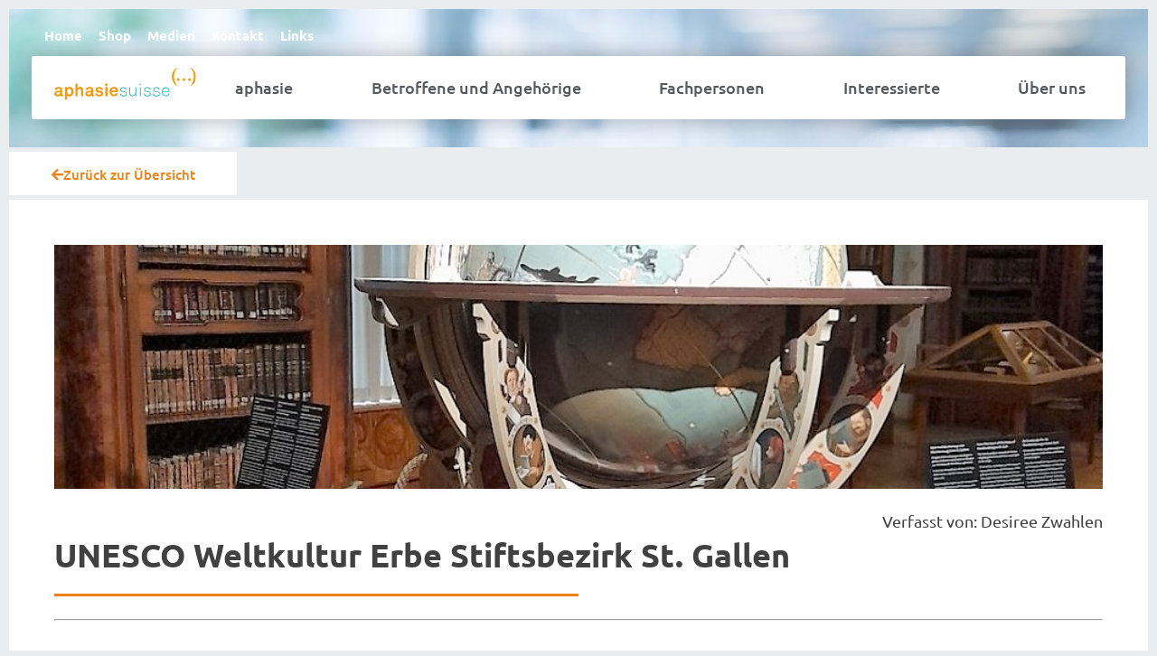

--- FILE ---
content_type: text/html; charset=UTF-8
request_url: https://aphasie.org/reiseblog/unesco-weltkultur-erbe-stiftsbezirk-st-gallen/
body_size: 23496
content:
<!doctype html><html lang="de-DE"><head><meta charset="UTF-8"><meta name="viewport" content="width=device-width, initial-scale=1"><link rel="profile" href="https://gmpg.org/xfn/11"><meta name='robots' content='index, follow, max-image-preview:large, max-snippet:-1, max-video-preview:-1' /><link rel="alternate" hreflang="de" href="https://aphasie.org/reiseblog/unesco-weltkultur-erbe-stiftsbezirk-st-gallen/" /><link rel="alternate" hreflang="fr" href="https://aphasie.org/fr/reiseblog/unesco-weltkultur-erbe-stiftsbezirk-st-gallen/" /><link rel="alternate" hreflang="x-default" href="https://aphasie.org/reiseblog/unesco-weltkultur-erbe-stiftsbezirk-st-gallen/" /><title>UNESCO Weltkultur Erbe Stiftsbezirk St. Gallen | aphasie suisse</title><link rel="canonical" href="https://aphasie.org/reiseblog/unesco-weltkultur-erbe-stiftsbezirk-st-gallen/" /><meta property="og:locale" content="de_DE" /><meta property="og:type" content="article" /><meta property="og:title" content="UNESCO Weltkultur Erbe Stiftsbezirk St. Gallen | aphasie suisse" /><meta property="og:url" content="https://aphasie.org/reiseblog/unesco-weltkultur-erbe-stiftsbezirk-st-gallen/" /><meta property="og:site_name" content="aphasie suisse" /><meta property="article:modified_time" content="2023-06-21T09:22:52+00:00" /><meta name="twitter:card" content="summary_large_image" /> <script type="application/ld+json" class="yoast-schema-graph">{"@context":"https://schema.org","@graph":[{"@type":"WebPage","@id":"https://aphasie.org/reiseblog/unesco-weltkultur-erbe-stiftsbezirk-st-gallen/","url":"https://aphasie.org/reiseblog/unesco-weltkultur-erbe-stiftsbezirk-st-gallen/","name":"UNESCO Weltkultur Erbe Stiftsbezirk St. Gallen | aphasie suisse","isPartOf":{"@id":"https://aphasie.org/#website"},"datePublished":"2023-03-30T07:08:11+00:00","dateModified":"2023-06-21T09:22:52+00:00","breadcrumb":{"@id":"https://aphasie.org/reiseblog/unesco-weltkultur-erbe-stiftsbezirk-st-gallen/#breadcrumb"},"inLanguage":"de","potentialAction":[{"@type":"ReadAction","target":["https://aphasie.org/reiseblog/unesco-weltkultur-erbe-stiftsbezirk-st-gallen/"]}]},{"@type":"BreadcrumbList","@id":"https://aphasie.org/reiseblog/unesco-weltkultur-erbe-stiftsbezirk-st-gallen/#breadcrumb","itemListElement":[{"@type":"ListItem","position":1,"name":"Home","item":"https://aphasie.org/"},{"@type":"ListItem","position":2,"name":"UNESCO Weltkultur Erbe Stiftsbezirk St. Gallen"}]},{"@type":"WebSite","@id":"https://aphasie.org/#website","url":"https://aphasie.org/","name":"aphasie suisse","description":"wenn Worte fehlen","publisher":{"@id":"https://aphasie.org/#organization"},"potentialAction":[{"@type":"SearchAction","target":{"@type":"EntryPoint","urlTemplate":"https://aphasie.org/?s={search_term_string}"},"query-input":{"@type":"PropertyValueSpecification","valueRequired":true,"valueName":"search_term_string"}}],"inLanguage":"de"},{"@type":"Organization","@id":"https://aphasie.org/#organization","name":"aphasie suisse","url":"https://aphasie.org/","logo":{"@type":"ImageObject","inLanguage":"de","@id":"https://aphasie.org/#/schema/logo/image/","url":"https://aphasie.org/wp-content/uploads/2020/05/aphasie_Logo-1.svg","contentUrl":"https://aphasie.org/wp-content/uploads/2020/05/aphasie_Logo-1.svg","width":133.599999999999994315658113919198513031005859375,"height":68.5,"caption":"aphasie suisse"},"image":{"@id":"https://aphasie.org/#/schema/logo/image/"}}]}</script> <link rel="alternate" type="application/rss+xml" title="aphasie suisse &raquo; Feed" href="https://aphasie.org/feed/" /><link rel="alternate" type="application/rss+xml" title="aphasie suisse &raquo; Kommentar-Feed" href="https://aphasie.org/comments/feed/" /><link data-optimized="2" rel="stylesheet" href="https://aphasie.org/wp-content/litespeed/css/29ef70fedb24a0bfb74b4c7df8a8d435.css?ver=8c42a" /> <script src="https://aphasie.org/wp-includes/js/jquery/jquery.min.js" id="jquery-core-js"></script> <link rel="https://api.w.org/" href="https://aphasie.org/wp-json/" /><link rel="alternate" title="JSON" type="application/json" href="https://aphasie.org/wp-json/wp/v2/reiseblog/14703" /><link rel="EditURI" type="application/rsd+xml" title="RSD" href="https://aphasie.org/xmlrpc.php?rsd" /><meta name="generator" content="WordPress 6.8.3" /><meta name="generator" content="WooCommerce 10.1.3" /><link rel='shortlink' href='https://aphasie.org/?p=14703' /><link rel="alternate" title="oEmbed (JSON)" type="application/json+oembed" href="https://aphasie.org/wp-json/oembed/1.0/embed?url=https%3A%2F%2Faphasie.org%2Freiseblog%2Funesco-weltkultur-erbe-stiftsbezirk-st-gallen%2F" /><link rel="alternate" title="oEmbed (XML)" type="text/xml+oembed" href="https://aphasie.org/wp-json/oembed/1.0/embed?url=https%3A%2F%2Faphasie.org%2Freiseblog%2Funesco-weltkultur-erbe-stiftsbezirk-st-gallen%2F&#038;format=xml" /><meta name="generator" content="WPML ver:4.7.4 stt:4,3;" />
<noscript><style>.woocommerce-product-gallery{ opacity: 1 !important; }</style></noscript><meta name="generator" content="Elementor 3.32.4; features: additional_custom_breakpoints; settings: css_print_method-external, google_font-enabled, font_display-auto">
 <script type="litespeed/javascript" data-src="https://www.googletagmanager.com/gtag/js?id=UA-221280553-1"></script> <script type="litespeed/javascript">window.dataLayer=window.dataLayer||[];function gtag(){dataLayer.push(arguments)}
gtag('js',new Date());gtag('config','UA-221280553-1')</script>  <script type="litespeed/javascript" data-src="https://www.googletagmanager.com/gtag/js?id=G-6G3SDSX5PH"></script> <script type="litespeed/javascript">window.dataLayer=window.dataLayer||[];function gtag(){dataLayer.push(arguments)}
gtag('js',new Date());gtag('config','G-6G3SDSX5PH')</script> <link rel="icon" href="https://aphasie.org/wp-content/uploads/2020/05/favicon_Zeichenflaeche-1-100x100.png" sizes="32x32" /><link rel="icon" href="https://aphasie.org/wp-content/uploads/2020/05/favicon_Zeichenflaeche-1.png" sizes="192x192" /><link rel="apple-touch-icon" href="https://aphasie.org/wp-content/uploads/2020/05/favicon_Zeichenflaeche-1.png" /><meta name="msapplication-TileImage" content="https://aphasie.org/wp-content/uploads/2020/05/favicon_Zeichenflaeche-1.png" /></head><body class="wp-singular reiseblog-template-default single single-reiseblog postid-14703 wp-custom-logo wp-embed-responsive wp-theme-hello-elementor wp-child-theme-hello-theme-child-master theme-hello-elementor woocommerce-no-js theme-default elementor-default elementor-kit-5 elementor-page-7357"><a class="skip-link screen-reader-text" href="#content">Zum Inhalt wechseln</a><header data-elementor-type="header" data-elementor-id="1314" class="elementor elementor-1314 elementor-location-header" data-elementor-post-type="elementor_library"><section class="elementor-section elementor-top-section elementor-element elementor-element-52be9d51 elementor-section-full_width elementor-section-height-default elementor-section-height-default" data-id="52be9d51" data-element_type="section" data-settings="{&quot;jet_parallax_layout_list&quot;:[{&quot;jet_parallax_layout_image&quot;:{&quot;url&quot;:&quot;&quot;,&quot;id&quot;:&quot;&quot;,&quot;size&quot;:&quot;&quot;},&quot;_id&quot;:&quot;00f6458&quot;,&quot;jet_parallax_layout_image_tablet&quot;:{&quot;url&quot;:&quot;&quot;,&quot;id&quot;:&quot;&quot;,&quot;size&quot;:&quot;&quot;},&quot;jet_parallax_layout_image_mobile&quot;:{&quot;url&quot;:&quot;&quot;,&quot;id&quot;:&quot;&quot;,&quot;size&quot;:&quot;&quot;},&quot;jet_parallax_layout_speed&quot;:{&quot;unit&quot;:&quot;%&quot;,&quot;size&quot;:50,&quot;sizes&quot;:[]},&quot;jet_parallax_layout_type&quot;:&quot;scroll&quot;,&quot;jet_parallax_layout_direction&quot;:&quot;1&quot;,&quot;jet_parallax_layout_fx_direction&quot;:null,&quot;jet_parallax_layout_z_index&quot;:&quot;&quot;,&quot;jet_parallax_layout_bg_x&quot;:50,&quot;jet_parallax_layout_bg_x_tablet&quot;:&quot;&quot;,&quot;jet_parallax_layout_bg_x_mobile&quot;:&quot;&quot;,&quot;jet_parallax_layout_bg_y&quot;:50,&quot;jet_parallax_layout_bg_y_tablet&quot;:&quot;&quot;,&quot;jet_parallax_layout_bg_y_mobile&quot;:&quot;&quot;,&quot;jet_parallax_layout_bg_size&quot;:&quot;auto&quot;,&quot;jet_parallax_layout_bg_size_tablet&quot;:&quot;&quot;,&quot;jet_parallax_layout_bg_size_mobile&quot;:&quot;&quot;,&quot;jet_parallax_layout_animation_prop&quot;:&quot;transform&quot;,&quot;jet_parallax_layout_on&quot;:[&quot;desktop&quot;,&quot;tablet&quot;]}],&quot;background_background&quot;:&quot;classic&quot;}"><div class="elementor-background-overlay"></div><div class="elementor-container elementor-column-gap-default"><div class="elementor-column elementor-col-100 elementor-top-column elementor-element elementor-element-79edace0" data-id="79edace0" data-element_type="column"><div class="elementor-widget-wrap elementor-element-populated"><section class="elementor-section elementor-inner-section elementor-element elementor-element-28af21eb elementor-section-full_width elementor-section-height-default elementor-section-height-default" data-id="28af21eb" data-element_type="section" data-settings="{&quot;jet_parallax_layout_list&quot;:[{&quot;jet_parallax_layout_image&quot;:{&quot;url&quot;:&quot;&quot;,&quot;id&quot;:&quot;&quot;,&quot;size&quot;:&quot;&quot;},&quot;_id&quot;:&quot;09302cd&quot;,&quot;jet_parallax_layout_image_tablet&quot;:{&quot;url&quot;:&quot;&quot;,&quot;id&quot;:&quot;&quot;,&quot;size&quot;:&quot;&quot;},&quot;jet_parallax_layout_image_mobile&quot;:{&quot;url&quot;:&quot;&quot;,&quot;id&quot;:&quot;&quot;,&quot;size&quot;:&quot;&quot;},&quot;jet_parallax_layout_speed&quot;:{&quot;unit&quot;:&quot;%&quot;,&quot;size&quot;:50,&quot;sizes&quot;:[]},&quot;jet_parallax_layout_type&quot;:&quot;scroll&quot;,&quot;jet_parallax_layout_direction&quot;:&quot;1&quot;,&quot;jet_parallax_layout_fx_direction&quot;:null,&quot;jet_parallax_layout_z_index&quot;:&quot;&quot;,&quot;jet_parallax_layout_bg_x&quot;:50,&quot;jet_parallax_layout_bg_x_tablet&quot;:&quot;&quot;,&quot;jet_parallax_layout_bg_x_mobile&quot;:&quot;&quot;,&quot;jet_parallax_layout_bg_y&quot;:50,&quot;jet_parallax_layout_bg_y_tablet&quot;:&quot;&quot;,&quot;jet_parallax_layout_bg_y_mobile&quot;:&quot;&quot;,&quot;jet_parallax_layout_bg_size&quot;:&quot;auto&quot;,&quot;jet_parallax_layout_bg_size_tablet&quot;:&quot;&quot;,&quot;jet_parallax_layout_bg_size_mobile&quot;:&quot;&quot;,&quot;jet_parallax_layout_animation_prop&quot;:&quot;transform&quot;,&quot;jet_parallax_layout_on&quot;:[&quot;desktop&quot;,&quot;tablet&quot;]}]}"><div class="elementor-container elementor-column-gap-default"><div class="elementor-column elementor-col-100 elementor-inner-column elementor-element elementor-element-7ba39e77" data-id="7ba39e77" data-element_type="column"><div class="elementor-widget-wrap elementor-element-populated"><div class="elementor-element elementor-element-32c75ae elementor-widget elementor-widget-html" data-id="32c75ae" data-element_type="widget" data-widget_type="html.default"><div class="elementor-widget-container">
 <script type="litespeed/javascript" data-src="https://www.googletagmanager.com/gtag/js?id=G-Y87S90SNL4"></script> <script type="litespeed/javascript">window.dataLayer=window.dataLayer||[];function gtag(){dataLayer.push(arguments)}
gtag('js',new Date());gtag('config','G-Y87S90SNL4')</script> </div></div><div class="elementor-element elementor-element-7eb70bf2 elementor-nav-menu__align-start elementor-nav-menu--dropdown-none elementor-widget elementor-widget-nav-menu" data-id="7eb70bf2" data-element_type="widget" data-settings="{&quot;submenu_icon&quot;:{&quot;value&quot;:&quot;&lt;i class=\&quot;fas fa-chevron-down\&quot;&gt;&lt;\/i&gt;&quot;,&quot;library&quot;:&quot;fa-solid&quot;},&quot;layout&quot;:&quot;horizontal&quot;}" data-widget_type="nav-menu.default"><div class="elementor-widget-container"><nav aria-label="Menü" class="elementor-nav-menu--main elementor-nav-menu__container elementor-nav-menu--layout-horizontal e--pointer-underline e--animation-fade"><ul id="menu-1-7eb70bf2" class="elementor-nav-menu"><li class="menu-item menu-item-type-post_type menu-item-object-page menu-item-home menu-item-8161"><a href="https://aphasie.org/" class="elementor-item">Home</a></li><li class="menu-item menu-item-type-post_type menu-item-object-page menu-item-271"><a href="https://aphasie.org/shop/" class="elementor-item">Shop</a></li><li class="menu-item menu-item-type-custom menu-item-object-custom menu-item-has-children menu-item-1895"><a class="elementor-item">Medien</a><ul class="sub-menu elementor-nav-menu--dropdown"><li class="menu-item menu-item-type-post_type menu-item-object-page menu-item-1902"><a href="https://aphasie.org/downloads/" class="elementor-sub-item">Downloads</a></li><li class="menu-item menu-item-type-post_type menu-item-object-page menu-item-672"><a href="https://aphasie.org/filmportraets/" class="elementor-sub-item">Filmporträts</a></li><li class="menu-item menu-item-type-post_type menu-item-object-page menu-item-673"><a href="https://aphasie.org/radiobeitraege/" class="elementor-sub-item">Radiobeiträge</a></li><li class="menu-item menu-item-type-post_type menu-item-object-page menu-item-674"><a href="https://aphasie.org/medienberichte/" class="elementor-sub-item">Medienberichte</a></li></ul></li><li class="menu-item menu-item-type-post_type menu-item-object-page menu-item-273"><a href="https://aphasie.org/kontakt/" class="elementor-item">Kontakt</a></li><li class="menu-item menu-item-type-custom menu-item-object-custom menu-item-1949"><a href="/links/" class="elementor-item">Links</a></li></ul></nav><nav class="elementor-nav-menu--dropdown elementor-nav-menu__container" aria-hidden="true"><ul id="menu-2-7eb70bf2" class="elementor-nav-menu"><li class="menu-item menu-item-type-post_type menu-item-object-page menu-item-home menu-item-8161"><a href="https://aphasie.org/" class="elementor-item" tabindex="-1">Home</a></li><li class="menu-item menu-item-type-post_type menu-item-object-page menu-item-271"><a href="https://aphasie.org/shop/" class="elementor-item" tabindex="-1">Shop</a></li><li class="menu-item menu-item-type-custom menu-item-object-custom menu-item-has-children menu-item-1895"><a class="elementor-item" tabindex="-1">Medien</a><ul class="sub-menu elementor-nav-menu--dropdown"><li class="menu-item menu-item-type-post_type menu-item-object-page menu-item-1902"><a href="https://aphasie.org/downloads/" class="elementor-sub-item" tabindex="-1">Downloads</a></li><li class="menu-item menu-item-type-post_type menu-item-object-page menu-item-672"><a href="https://aphasie.org/filmportraets/" class="elementor-sub-item" tabindex="-1">Filmporträts</a></li><li class="menu-item menu-item-type-post_type menu-item-object-page menu-item-673"><a href="https://aphasie.org/radiobeitraege/" class="elementor-sub-item" tabindex="-1">Radiobeiträge</a></li><li class="menu-item menu-item-type-post_type menu-item-object-page menu-item-674"><a href="https://aphasie.org/medienberichte/" class="elementor-sub-item" tabindex="-1">Medienberichte</a></li></ul></li><li class="menu-item menu-item-type-post_type menu-item-object-page menu-item-273"><a href="https://aphasie.org/kontakt/" class="elementor-item" tabindex="-1">Kontakt</a></li><li class="menu-item menu-item-type-custom menu-item-object-custom menu-item-1949"><a href="/links/" class="elementor-item" tabindex="-1">Links</a></li></ul></nav></div></div></div></div></div></section><section class="elementor-section elementor-inner-section elementor-element elementor-element-7420ccba elementor-section-full_width elementor-section-height-default elementor-section-height-default" data-id="7420ccba" data-element_type="section" data-settings="{&quot;jet_parallax_layout_list&quot;:[{&quot;jet_parallax_layout_image&quot;:{&quot;url&quot;:&quot;&quot;,&quot;id&quot;:&quot;&quot;,&quot;size&quot;:&quot;&quot;},&quot;_id&quot;:&quot;d0dfd8f&quot;,&quot;jet_parallax_layout_image_tablet&quot;:{&quot;url&quot;:&quot;&quot;,&quot;id&quot;:&quot;&quot;,&quot;size&quot;:&quot;&quot;},&quot;jet_parallax_layout_image_mobile&quot;:{&quot;url&quot;:&quot;&quot;,&quot;id&quot;:&quot;&quot;,&quot;size&quot;:&quot;&quot;},&quot;jet_parallax_layout_speed&quot;:{&quot;unit&quot;:&quot;%&quot;,&quot;size&quot;:50,&quot;sizes&quot;:[]},&quot;jet_parallax_layout_type&quot;:&quot;scroll&quot;,&quot;jet_parallax_layout_direction&quot;:&quot;1&quot;,&quot;jet_parallax_layout_fx_direction&quot;:null,&quot;jet_parallax_layout_z_index&quot;:&quot;&quot;,&quot;jet_parallax_layout_bg_x&quot;:50,&quot;jet_parallax_layout_bg_x_tablet&quot;:&quot;&quot;,&quot;jet_parallax_layout_bg_x_mobile&quot;:&quot;&quot;,&quot;jet_parallax_layout_bg_y&quot;:50,&quot;jet_parallax_layout_bg_y_tablet&quot;:&quot;&quot;,&quot;jet_parallax_layout_bg_y_mobile&quot;:&quot;&quot;,&quot;jet_parallax_layout_bg_size&quot;:&quot;auto&quot;,&quot;jet_parallax_layout_bg_size_tablet&quot;:&quot;&quot;,&quot;jet_parallax_layout_bg_size_mobile&quot;:&quot;&quot;,&quot;jet_parallax_layout_animation_prop&quot;:&quot;transform&quot;,&quot;jet_parallax_layout_on&quot;:[&quot;desktop&quot;,&quot;tablet&quot;]}],&quot;background_background&quot;:&quot;classic&quot;,&quot;sticky&quot;:&quot;top&quot;,&quot;sticky_offset&quot;:45,&quot;sticky_effects_offset&quot;:100,&quot;sticky_on&quot;:[&quot;desktop&quot;,&quot;tablet&quot;,&quot;mobile&quot;],&quot;sticky_anchor_link_offset&quot;:0}"><div class="elementor-container elementor-column-gap-default"><div class="elementor-column elementor-col-50 elementor-inner-column elementor-element elementor-element-336e7a0a" data-id="336e7a0a" data-element_type="column"><div class="elementor-widget-wrap elementor-element-populated"><div class="elementor-element elementor-element-3bc8b52d elementor-widget elementor-widget-theme-site-logo elementor-widget-image" data-id="3bc8b52d" data-element_type="widget" data-widget_type="theme-site-logo.default"><div class="elementor-widget-container">
<a href="https://aphasie.org">
<img data-lazyloaded="1" src="[data-uri]" width="124" height="28" data-src="https://aphasie.org/wp-content/uploads/2020/05/aphasie_Logo-klein-01.svg" class="attachment-full size-full wp-image-187" alt="" />				</a></div></div></div></div><div class="elementor-column elementor-col-50 elementor-inner-column elementor-element elementor-element-3f523ed6" data-id="3f523ed6" data-element_type="column"><div class="elementor-widget-wrap elementor-element-populated"><div class="elementor-element elementor-element-2b36fd8d elementor-nav-menu__align-justify elementor-nav-menu--stretch elementor-nav-menu--dropdown-tablet elementor-nav-menu__text-align-aside elementor-nav-menu--toggle elementor-nav-menu--burger elementor-widget elementor-widget-nav-menu" data-id="2b36fd8d" data-element_type="widget" data-settings="{&quot;full_width&quot;:&quot;stretch&quot;,&quot;submenu_icon&quot;:{&quot;value&quot;:&quot;&lt;i class=\&quot;fas fa-chevron-down\&quot;&gt;&lt;\/i&gt;&quot;,&quot;library&quot;:&quot;fa-solid&quot;},&quot;layout&quot;:&quot;horizontal&quot;,&quot;toggle&quot;:&quot;burger&quot;}" data-widget_type="nav-menu.default"><div class="elementor-widget-container"><nav aria-label="Menü" class="elementor-nav-menu--main elementor-nav-menu__container elementor-nav-menu--layout-horizontal e--pointer-text e--animation-sink"><ul id="menu-1-2b36fd8d" class="elementor-nav-menu"><li class="menu-item menu-item-type-custom menu-item-object-custom menu-item-has-children menu-item-1366"><a class="elementor-item">aphasie</a><ul class="sub-menu elementor-nav-menu--dropdown"><li class="menu-item menu-item-type-post_type menu-item-object-page menu-item-992"><a href="https://aphasie.org/definition/" class="elementor-sub-item">Definition</a></li><li class="menu-item menu-item-type-post_type menu-item-object-page menu-item-993"><a href="https://aphasie.org/symptome/" class="elementor-sub-item">Symptome</a></li><li class="menu-item menu-item-type-post_type menu-item-object-page menu-item-994"><a href="https://aphasie.org/auswirkungen/" class="elementor-sub-item">Auswirkungen</a></li><li class="menu-item menu-item-type-post_type menu-item-object-page menu-item-995"><a href="https://aphasie.org/begleiterscheinungen/" class="elementor-sub-item">Begleiterscheinungen</a></li><li class="menu-item menu-item-type-post_type menu-item-object-page menu-item-996"><a href="https://aphasie.org/ursachen/" class="elementor-sub-item">Ursachen</a></li><li class="menu-item menu-item-type-post_type menu-item-object-page menu-item-997"><a href="https://aphasie.org/krankheitsverlauf/" class="elementor-sub-item">Krankheitsverlauf</a></li><li class="menu-item menu-item-type-post_type menu-item-object-page menu-item-998"><a href="https://aphasie.org/sprachtherapie/" class="elementor-sub-item">Sprachtherapie</a></li></ul></li><li class="menu-item menu-item-type-post_type menu-item-object-page menu-item-has-children menu-item-12311"><a href="https://aphasie.org/betroffene-und-angehoerige/" class="elementor-item">Betroffene und Angehörige</a><ul class="sub-menu elementor-nav-menu--dropdown"><li class="menu-item menu-item-type-post_type menu-item-object-page menu-item-1000"><a href="https://aphasie.org/beratung/" class="elementor-sub-item">Beratung</a></li><li class="menu-item menu-item-type-post_type menu-item-object-page menu-item-19692"><a href="https://aphasie.org/events-fuer-angehoerige/" class="elementor-sub-item">Events für Angehörige</a></li><li class="menu-item menu-item-type-post_type menu-item-object-page menu-item-19693"><a href="https://aphasie.org/events-fuer-betroffene/" class="elementor-sub-item">Events für Betroffene</a></li><li class="menu-item menu-item-type-custom menu-item-object-custom menu-item-1519"><a href="/betroffene/betroffenenzeitschrift" class="elementor-sub-item">Betroffenenzeitschrift</a></li><li class="menu-item menu-item-type-post_type menu-item-object-page menu-item-1004"><a href="https://aphasie.org/aphasiechoere/" class="elementor-sub-item">Aphasiechöre</a></li><li class="menu-item menu-item-type-post_type menu-item-object-page menu-item-1003"><a href="https://aphasie.org/apps/" class="elementor-sub-item">Apps</a></li><li class="menu-item menu-item-type-post_type menu-item-object-page menu-item-1005"><a href="https://aphasie.org/bildergalerie/" class="elementor-sub-item">Bildergalerie</a></li><li class="menu-item menu-item-type-post_type menu-item-object-page menu-item-1105"><a href="https://aphasie.org/therapeutinnen/" class="elementor-sub-item">Therapeutinnenliste</a></li></ul></li><li class="menu-item menu-item-type-post_type menu-item-object-page menu-item-has-children menu-item-12310"><a href="https://aphasie.org/fachpersonen/" class="elementor-item">Fachpersonen</a><ul class="sub-menu elementor-nav-menu--dropdown"><li class="menu-item menu-item-type-post_type menu-item-object-page menu-item-1008"><a href="https://aphasie.org/fachzeitschrift/" class="elementor-sub-item">Fachzeitschrift</a></li><li class="menu-item menu-item-type-post_type menu-item-object-page menu-item-12702"><a href="https://aphasie.org/offene-stellen/" class="elementor-sub-item">Stelleninserate</a></li><li class="menu-item menu-item-type-post_type menu-item-object-page menu-item-3843"><a href="https://aphasie.org/fachkurse/" class="elementor-sub-item">Fachkurse</a></li><li class="menu-item menu-item-type-post_type menu-item-object-page menu-item-3766"><a href="https://aphasie.org/apps/" class="elementor-sub-item">Apps</a></li><li class="menu-item menu-item-type-post_type menu-item-object-page menu-item-3767"><a href="https://aphasie.org/therapeutinnen/" class="elementor-sub-item">Therapeutinnenliste</a></li><li class="menu-item menu-item-type-post_type menu-item-object-page menu-item-1010"><a href="https://aphasie.org/frageboegen/" class="elementor-sub-item">Fragebögen</a></li><li class="menu-item menu-item-type-post_type menu-item-object-page menu-item-1011"><a href="https://aphasie.org/guidlines/" class="elementor-sub-item">Guidelines</a></li></ul></li><li class="menu-item menu-item-type-post_type menu-item-object-page menu-item-has-children menu-item-12382"><a href="https://aphasie.org/interessierte/" class="elementor-item">Interessierte</a><ul class="sub-menu elementor-nav-menu--dropdown"><li class="menu-item menu-item-type-post_type menu-item-object-page menu-item-2450"><a href="https://aphasie.org/kurse/" class="elementor-sub-item">Online-Kurse</a></li><li class="menu-item menu-item-type-post_type menu-item-object-page menu-item-7347"><a href="https://aphasie.org/reiseblog/" class="elementor-sub-item">Reiseblog</a></li><li class="menu-item menu-item-type-custom menu-item-object-custom menu-item-11203"><a href="https://aphasie.org/news/" class="elementor-sub-item">Neuigkeiten</a></li></ul></li><li class="menu-item menu-item-type-custom menu-item-object-custom menu-item-has-children menu-item-1367"><a class="elementor-item">Über uns</a><ul class="sub-menu elementor-nav-menu--dropdown"><li class="menu-item menu-item-type-post_type menu-item-object-page menu-item-1022"><a href="https://aphasie.org/aphasie-suisse/" class="elementor-sub-item">aphasie suisse</a></li><li class="menu-item menu-item-type-post_type menu-item-object-page menu-item-1023"><a href="https://aphasie.org/vorstand/" class="elementor-sub-item">Vorstand</a></li><li class="menu-item menu-item-type-post_type menu-item-object-page menu-item-1024"><a href="https://aphasie.org/geschaeftsstelle/" class="elementor-sub-item">Geschäftsstelle</a></li><li class="menu-item menu-item-type-post_type menu-item-object-page menu-item-1025"><a href="https://aphasie.org/aphasietreff/" class="elementor-sub-item">Sozial- und Rechtsberatung</a></li><li class="menu-item menu-item-type-custom menu-item-object-custom menu-item-1576"><a href="/ueber-uns/angebot/" class="elementor-sub-item">Angebot</a></li><li class="menu-item menu-item-type-post_type menu-item-object-page menu-item-1026"><a href="https://aphasie.org/mitgliedschaft/" class="elementor-sub-item">Mitgliedschaft</a></li><li class="menu-item menu-item-type-custom menu-item-object-custom menu-item-1853"><a href="/ueber-uns/ihre-spende/" class="elementor-sub-item">Ihre Spende</a></li></ul></li></ul></nav><div class="elementor-menu-toggle" role="button" tabindex="0" aria-label="Menü Umschalter" aria-expanded="false">
<i aria-hidden="true" role="presentation" class="elementor-menu-toggle__icon--open eicon-menu-bar"></i><i aria-hidden="true" role="presentation" class="elementor-menu-toggle__icon--close eicon-close"></i></div><nav class="elementor-nav-menu--dropdown elementor-nav-menu__container" aria-hidden="true"><ul id="menu-2-2b36fd8d" class="elementor-nav-menu"><li class="menu-item menu-item-type-custom menu-item-object-custom menu-item-has-children menu-item-1366"><a class="elementor-item" tabindex="-1">aphasie</a><ul class="sub-menu elementor-nav-menu--dropdown"><li class="menu-item menu-item-type-post_type menu-item-object-page menu-item-992"><a href="https://aphasie.org/definition/" class="elementor-sub-item" tabindex="-1">Definition</a></li><li class="menu-item menu-item-type-post_type menu-item-object-page menu-item-993"><a href="https://aphasie.org/symptome/" class="elementor-sub-item" tabindex="-1">Symptome</a></li><li class="menu-item menu-item-type-post_type menu-item-object-page menu-item-994"><a href="https://aphasie.org/auswirkungen/" class="elementor-sub-item" tabindex="-1">Auswirkungen</a></li><li class="menu-item menu-item-type-post_type menu-item-object-page menu-item-995"><a href="https://aphasie.org/begleiterscheinungen/" class="elementor-sub-item" tabindex="-1">Begleiterscheinungen</a></li><li class="menu-item menu-item-type-post_type menu-item-object-page menu-item-996"><a href="https://aphasie.org/ursachen/" class="elementor-sub-item" tabindex="-1">Ursachen</a></li><li class="menu-item menu-item-type-post_type menu-item-object-page menu-item-997"><a href="https://aphasie.org/krankheitsverlauf/" class="elementor-sub-item" tabindex="-1">Krankheitsverlauf</a></li><li class="menu-item menu-item-type-post_type menu-item-object-page menu-item-998"><a href="https://aphasie.org/sprachtherapie/" class="elementor-sub-item" tabindex="-1">Sprachtherapie</a></li></ul></li><li class="menu-item menu-item-type-post_type menu-item-object-page menu-item-has-children menu-item-12311"><a href="https://aphasie.org/betroffene-und-angehoerige/" class="elementor-item" tabindex="-1">Betroffene und Angehörige</a><ul class="sub-menu elementor-nav-menu--dropdown"><li class="menu-item menu-item-type-post_type menu-item-object-page menu-item-1000"><a href="https://aphasie.org/beratung/" class="elementor-sub-item" tabindex="-1">Beratung</a></li><li class="menu-item menu-item-type-post_type menu-item-object-page menu-item-19692"><a href="https://aphasie.org/events-fuer-angehoerige/" class="elementor-sub-item" tabindex="-1">Events für Angehörige</a></li><li class="menu-item menu-item-type-post_type menu-item-object-page menu-item-19693"><a href="https://aphasie.org/events-fuer-betroffene/" class="elementor-sub-item" tabindex="-1">Events für Betroffene</a></li><li class="menu-item menu-item-type-custom menu-item-object-custom menu-item-1519"><a href="/betroffene/betroffenenzeitschrift" class="elementor-sub-item" tabindex="-1">Betroffenenzeitschrift</a></li><li class="menu-item menu-item-type-post_type menu-item-object-page menu-item-1004"><a href="https://aphasie.org/aphasiechoere/" class="elementor-sub-item" tabindex="-1">Aphasiechöre</a></li><li class="menu-item menu-item-type-post_type menu-item-object-page menu-item-1003"><a href="https://aphasie.org/apps/" class="elementor-sub-item" tabindex="-1">Apps</a></li><li class="menu-item menu-item-type-post_type menu-item-object-page menu-item-1005"><a href="https://aphasie.org/bildergalerie/" class="elementor-sub-item" tabindex="-1">Bildergalerie</a></li><li class="menu-item menu-item-type-post_type menu-item-object-page menu-item-1105"><a href="https://aphasie.org/therapeutinnen/" class="elementor-sub-item" tabindex="-1">Therapeutinnenliste</a></li></ul></li><li class="menu-item menu-item-type-post_type menu-item-object-page menu-item-has-children menu-item-12310"><a href="https://aphasie.org/fachpersonen/" class="elementor-item" tabindex="-1">Fachpersonen</a><ul class="sub-menu elementor-nav-menu--dropdown"><li class="menu-item menu-item-type-post_type menu-item-object-page menu-item-1008"><a href="https://aphasie.org/fachzeitschrift/" class="elementor-sub-item" tabindex="-1">Fachzeitschrift</a></li><li class="menu-item menu-item-type-post_type menu-item-object-page menu-item-12702"><a href="https://aphasie.org/offene-stellen/" class="elementor-sub-item" tabindex="-1">Stelleninserate</a></li><li class="menu-item menu-item-type-post_type menu-item-object-page menu-item-3843"><a href="https://aphasie.org/fachkurse/" class="elementor-sub-item" tabindex="-1">Fachkurse</a></li><li class="menu-item menu-item-type-post_type menu-item-object-page menu-item-3766"><a href="https://aphasie.org/apps/" class="elementor-sub-item" tabindex="-1">Apps</a></li><li class="menu-item menu-item-type-post_type menu-item-object-page menu-item-3767"><a href="https://aphasie.org/therapeutinnen/" class="elementor-sub-item" tabindex="-1">Therapeutinnenliste</a></li><li class="menu-item menu-item-type-post_type menu-item-object-page menu-item-1010"><a href="https://aphasie.org/frageboegen/" class="elementor-sub-item" tabindex="-1">Fragebögen</a></li><li class="menu-item menu-item-type-post_type menu-item-object-page menu-item-1011"><a href="https://aphasie.org/guidlines/" class="elementor-sub-item" tabindex="-1">Guidelines</a></li></ul></li><li class="menu-item menu-item-type-post_type menu-item-object-page menu-item-has-children menu-item-12382"><a href="https://aphasie.org/interessierte/" class="elementor-item" tabindex="-1">Interessierte</a><ul class="sub-menu elementor-nav-menu--dropdown"><li class="menu-item menu-item-type-post_type menu-item-object-page menu-item-2450"><a href="https://aphasie.org/kurse/" class="elementor-sub-item" tabindex="-1">Online-Kurse</a></li><li class="menu-item menu-item-type-post_type menu-item-object-page menu-item-7347"><a href="https://aphasie.org/reiseblog/" class="elementor-sub-item" tabindex="-1">Reiseblog</a></li><li class="menu-item menu-item-type-custom menu-item-object-custom menu-item-11203"><a href="https://aphasie.org/news/" class="elementor-sub-item" tabindex="-1">Neuigkeiten</a></li></ul></li><li class="menu-item menu-item-type-custom menu-item-object-custom menu-item-has-children menu-item-1367"><a class="elementor-item" tabindex="-1">Über uns</a><ul class="sub-menu elementor-nav-menu--dropdown"><li class="menu-item menu-item-type-post_type menu-item-object-page menu-item-1022"><a href="https://aphasie.org/aphasie-suisse/" class="elementor-sub-item" tabindex="-1">aphasie suisse</a></li><li class="menu-item menu-item-type-post_type menu-item-object-page menu-item-1023"><a href="https://aphasie.org/vorstand/" class="elementor-sub-item" tabindex="-1">Vorstand</a></li><li class="menu-item menu-item-type-post_type menu-item-object-page menu-item-1024"><a href="https://aphasie.org/geschaeftsstelle/" class="elementor-sub-item" tabindex="-1">Geschäftsstelle</a></li><li class="menu-item menu-item-type-post_type menu-item-object-page menu-item-1025"><a href="https://aphasie.org/aphasietreff/" class="elementor-sub-item" tabindex="-1">Sozial- und Rechtsberatung</a></li><li class="menu-item menu-item-type-custom menu-item-object-custom menu-item-1576"><a href="/ueber-uns/angebot/" class="elementor-sub-item" tabindex="-1">Angebot</a></li><li class="menu-item menu-item-type-post_type menu-item-object-page menu-item-1026"><a href="https://aphasie.org/mitgliedschaft/" class="elementor-sub-item" tabindex="-1">Mitgliedschaft</a></li><li class="menu-item menu-item-type-custom menu-item-object-custom menu-item-1853"><a href="/ueber-uns/ihre-spende/" class="elementor-sub-item" tabindex="-1">Ihre Spende</a></li></ul></li></ul></nav></div></div></div></div></div></section><section class="elementor-section elementor-inner-section elementor-element elementor-element-ebd47a5 elementor-section-full_width elementor-section-height-default elementor-section-height-default" data-id="ebd47a5" data-element_type="section" data-settings="{&quot;jet_parallax_layout_list&quot;:[{&quot;jet_parallax_layout_image&quot;:{&quot;url&quot;:&quot;&quot;,&quot;id&quot;:&quot;&quot;,&quot;size&quot;:&quot;&quot;},&quot;_id&quot;:&quot;09302cd&quot;,&quot;jet_parallax_layout_image_tablet&quot;:{&quot;url&quot;:&quot;&quot;,&quot;id&quot;:&quot;&quot;,&quot;size&quot;:&quot;&quot;},&quot;jet_parallax_layout_image_mobile&quot;:{&quot;url&quot;:&quot;&quot;,&quot;id&quot;:&quot;&quot;,&quot;size&quot;:&quot;&quot;},&quot;jet_parallax_layout_speed&quot;:{&quot;unit&quot;:&quot;%&quot;,&quot;size&quot;:50,&quot;sizes&quot;:[]},&quot;jet_parallax_layout_type&quot;:&quot;scroll&quot;,&quot;jet_parallax_layout_direction&quot;:&quot;1&quot;,&quot;jet_parallax_layout_fx_direction&quot;:null,&quot;jet_parallax_layout_z_index&quot;:&quot;&quot;,&quot;jet_parallax_layout_bg_x&quot;:50,&quot;jet_parallax_layout_bg_x_tablet&quot;:&quot;&quot;,&quot;jet_parallax_layout_bg_x_mobile&quot;:&quot;&quot;,&quot;jet_parallax_layout_bg_y&quot;:50,&quot;jet_parallax_layout_bg_y_tablet&quot;:&quot;&quot;,&quot;jet_parallax_layout_bg_y_mobile&quot;:&quot;&quot;,&quot;jet_parallax_layout_bg_size&quot;:&quot;auto&quot;,&quot;jet_parallax_layout_bg_size_tablet&quot;:&quot;&quot;,&quot;jet_parallax_layout_bg_size_mobile&quot;:&quot;&quot;,&quot;jet_parallax_layout_animation_prop&quot;:&quot;transform&quot;,&quot;jet_parallax_layout_on&quot;:[&quot;desktop&quot;,&quot;tablet&quot;]}]}"><div class="elementor-container elementor-column-gap-default"><div class="elementor-column elementor-col-50 elementor-inner-column elementor-element elementor-element-5792651" data-id="5792651" data-element_type="column"><div class="elementor-widget-wrap"></div></div><div class="elementor-column elementor-col-50 elementor-inner-column elementor-element elementor-element-1bd0956" data-id="1bd0956" data-element_type="column"><div class="elementor-widget-wrap"></div></div></div></section></div></div></div></section></header><div data-elementor-type="single-post" data-elementor-id="7357" class="elementor elementor-7357 elementor-location-single post-14703 reiseblog type-reiseblog status-publish hentry reiseblog-themen-kultur reiseblog-themen-schweiz reiseblog-themen-tagesausflug" data-elementor-post-type="elementor_library"><section class="elementor-section elementor-top-section elementor-element elementor-element-38df8dd7 elementor-section-boxed elementor-section-height-default elementor-section-height-default" data-id="38df8dd7" data-element_type="section" data-settings="{&quot;jet_parallax_layout_list&quot;:[{&quot;_id&quot;:&quot;bc5b0b9&quot;,&quot;jet_parallax_layout_image&quot;:{&quot;url&quot;:&quot;&quot;,&quot;id&quot;:&quot;&quot;,&quot;size&quot;:&quot;&quot;},&quot;jet_parallax_layout_image_tablet&quot;:{&quot;url&quot;:&quot;&quot;,&quot;id&quot;:&quot;&quot;,&quot;size&quot;:&quot;&quot;},&quot;jet_parallax_layout_image_mobile&quot;:{&quot;url&quot;:&quot;&quot;,&quot;id&quot;:&quot;&quot;,&quot;size&quot;:&quot;&quot;},&quot;jet_parallax_layout_speed&quot;:{&quot;unit&quot;:&quot;%&quot;,&quot;size&quot;:50,&quot;sizes&quot;:[]},&quot;jet_parallax_layout_type&quot;:&quot;scroll&quot;,&quot;jet_parallax_layout_direction&quot;:&quot;1&quot;,&quot;jet_parallax_layout_fx_direction&quot;:null,&quot;jet_parallax_layout_z_index&quot;:&quot;&quot;,&quot;jet_parallax_layout_bg_x&quot;:50,&quot;jet_parallax_layout_bg_x_tablet&quot;:&quot;&quot;,&quot;jet_parallax_layout_bg_x_mobile&quot;:&quot;&quot;,&quot;jet_parallax_layout_bg_y&quot;:50,&quot;jet_parallax_layout_bg_y_tablet&quot;:&quot;&quot;,&quot;jet_parallax_layout_bg_y_mobile&quot;:&quot;&quot;,&quot;jet_parallax_layout_bg_size&quot;:&quot;auto&quot;,&quot;jet_parallax_layout_bg_size_tablet&quot;:&quot;&quot;,&quot;jet_parallax_layout_bg_size_mobile&quot;:&quot;&quot;,&quot;jet_parallax_layout_animation_prop&quot;:&quot;transform&quot;,&quot;jet_parallax_layout_on&quot;:[&quot;desktop&quot;,&quot;tablet&quot;]}]}"><div class="elementor-container elementor-column-gap-default"><div class="elementor-column elementor-col-50 elementor-top-column elementor-element elementor-element-272966f9" data-id="272966f9" data-element_type="column" data-settings="{&quot;background_background&quot;:&quot;classic&quot;}"><div class="elementor-widget-wrap elementor-element-populated"><div class="elementor-element elementor-element-452882cd elementor-align-center elementor-widget elementor-widget-button" data-id="452882cd" data-element_type="widget" data-widget_type="button.default"><div class="elementor-widget-container"><div class="elementor-button-wrapper">
<a class="elementor-button elementor-button-link elementor-size-sm" href="https://aphasie.org/reiseblog/">
<span class="elementor-button-content-wrapper">
<span class="elementor-button-icon">
<i aria-hidden="true" class="fas fa-arrow-left"></i>			</span>
<span class="elementor-button-text">Zurück zur Übersicht</span>
</span>
</a></div></div></div></div></div><div class="elementor-column elementor-col-50 elementor-top-column elementor-element elementor-element-755f96a1 elementor-hidden-phone" data-id="755f96a1" data-element_type="column"><div class="elementor-widget-wrap"></div></div></div></section><section class="elementor-section elementor-top-section elementor-element elementor-element-4bbe4f4f elementor-reverse-mobile elementor-section-boxed elementor-section-height-default elementor-section-height-default" data-id="4bbe4f4f" data-element_type="section" data-settings="{&quot;jet_parallax_layout_list&quot;:[{&quot;_id&quot;:&quot;b82f757&quot;,&quot;jet_parallax_layout_image&quot;:{&quot;url&quot;:&quot;&quot;,&quot;id&quot;:&quot;&quot;,&quot;size&quot;:&quot;&quot;},&quot;jet_parallax_layout_image_tablet&quot;:{&quot;url&quot;:&quot;&quot;,&quot;id&quot;:&quot;&quot;,&quot;size&quot;:&quot;&quot;},&quot;jet_parallax_layout_image_mobile&quot;:{&quot;url&quot;:&quot;&quot;,&quot;id&quot;:&quot;&quot;,&quot;size&quot;:&quot;&quot;},&quot;jet_parallax_layout_speed&quot;:{&quot;unit&quot;:&quot;%&quot;,&quot;size&quot;:50,&quot;sizes&quot;:[]},&quot;jet_parallax_layout_type&quot;:&quot;scroll&quot;,&quot;jet_parallax_layout_direction&quot;:&quot;1&quot;,&quot;jet_parallax_layout_fx_direction&quot;:null,&quot;jet_parallax_layout_z_index&quot;:&quot;&quot;,&quot;jet_parallax_layout_bg_x&quot;:50,&quot;jet_parallax_layout_bg_x_tablet&quot;:&quot;&quot;,&quot;jet_parallax_layout_bg_x_mobile&quot;:&quot;&quot;,&quot;jet_parallax_layout_bg_y&quot;:50,&quot;jet_parallax_layout_bg_y_tablet&quot;:&quot;&quot;,&quot;jet_parallax_layout_bg_y_mobile&quot;:&quot;&quot;,&quot;jet_parallax_layout_bg_size&quot;:&quot;auto&quot;,&quot;jet_parallax_layout_bg_size_tablet&quot;:&quot;&quot;,&quot;jet_parallax_layout_bg_size_mobile&quot;:&quot;&quot;,&quot;jet_parallax_layout_animation_prop&quot;:&quot;transform&quot;,&quot;jet_parallax_layout_on&quot;:[&quot;desktop&quot;,&quot;tablet&quot;]}]}"><div class="elementor-container elementor-column-gap-default"><div class="elementor-column elementor-col-100 elementor-top-column elementor-element elementor-element-39a2d6bf" data-id="39a2d6bf" data-element_type="column" data-settings="{&quot;background_background&quot;:&quot;classic&quot;}"><div class="elementor-widget-wrap elementor-element-populated"><section class="elementor-section elementor-inner-section elementor-element elementor-element-368c8011 elementor-section-boxed elementor-section-height-default elementor-section-height-default" data-id="368c8011" data-element_type="section" data-settings="{&quot;jet_parallax_layout_list&quot;:[],&quot;background_background&quot;:&quot;classic&quot;}"><div class="elementor-container elementor-column-gap-default"><div class="elementor-column elementor-col-100 elementor-inner-column elementor-element elementor-element-327defbb" data-id="327defbb" data-element_type="column"><div class="elementor-widget-wrap elementor-element-populated"><div class="elementor-element elementor-element-29734ad4 elementor-widget elementor-widget-spacer" data-id="29734ad4" data-element_type="widget" data-widget_type="spacer.default"><div class="elementor-widget-container"><div class="elementor-spacer"><div class="elementor-spacer-inner"></div></div></div></div></div></div></div></section><div class="elementor-element elementor-element-27dde642 elementor-widget elementor-widget-heading" data-id="27dde642" data-element_type="widget" data-widget_type="heading.default"><div class="elementor-widget-container"><h6 class="elementor-heading-title elementor-size-default">Verfasst von: Desiree Zwahlen</h6></div></div><div class="elementor-element elementor-element-b7b0eb4 elementor-widget elementor-widget-heading" data-id="b7b0eb4" data-element_type="widget" data-widget_type="heading.default"><div class="elementor-widget-container"><h1 class="elementor-heading-title elementor-size-default">UNESCO Weltkultur Erbe Stiftsbezirk St. Gallen</h1></div></div><div class="elementor-element elementor-element-691a51b2 elementor-widget-divider--view-line elementor-widget elementor-widget-divider" data-id="691a51b2" data-element_type="widget" data-widget_type="divider.default"><div class="elementor-widget-container"><div class="elementor-divider">
<span class="elementor-divider-separator">
</span></div></div></div><div class="elementor-element elementor-element-120f987b elementor-widget elementor-widget-jet-listing-dynamic-repeater" data-id="120f987b" data-element_type="widget" data-widget_type="jet-listing-dynamic-repeater.default"><div class="elementor-widget-container"><div class="jet-listing jet-listing-dynamic-repeater"><div class="jet-listing-dynamic-repeater__items "><div class="jet-listing-dynamic-repeater__item"><hr />
</br>
<b><h4>Einleitung</h4></b><div class="col-xl-2 col-lg-3 order-lg-1 order-2 left"><div class="bottomnav"><p><img data-lazyloaded="1" src="[data-uri]" class="alignnone size-medium wp-image-14696" data-src="https://aphasie.org/wp-content/uploads/2023/03/Bild70-300x300.jpg" alt="" width="300" height="300" /></p><p>Seit 40 Jahren ist der Stiftsbezirk und seine mobilen Kulturgüter im Verzeichnis der schützenswerten Kultureben der UNESCO.<br />
UNESCO Weltkulturerbe Stiftsbezirk offenbaren einen spannenden Einblick in die klösterliche Welt des Mittelalters.</p><p>Die Öffnungszeiten für die Stiftsbibliothek, Gewölbekeller und Ausstellungsaal sind Montag bis Sonntag, 10 Uhr 17. Uhr. Überall gibt es Barrierefreie Zugänge.</p><p>Mehr Infos finden sie hier:<br />
<a href="https://www.stiftsbezirk.ch/de/oeffnungszeiten">Stiftsbezirk St. Gallen - Öffnungszeiten &amp; Eintrittspreise</a></p><p>Das Ticket kostete mich CHF 18 und der Audio-Guide CHF 5.<br />
Mit der Member Karte der Raiffeisenbank hat man Gratis Eintritt.</p><p><img data-lazyloaded="1" src="[data-uri]" class="alignnone size-medium wp-image-14596" data-src="https://aphasie.org/wp-content/uploads/2023/03/Bild15-2-300x127.jpg" alt="" width="300" height="127" /></p><p>Der Rundgang mit dem Audioguide dauert rund 2 Stunden.  Der Audioguide vermittelt detaillierte Information und lehrreiches Wissen rund um den Stiftsbezirk.</p><p><img data-lazyloaded="1" src="[data-uri]" class="alignnone size-medium wp-image-14620" data-src="https://aphasie.org/wp-content/uploads/2023/03/Bild28-157x300.jpg" alt="" width="157" height="300" /></p><p>Die Umgebung des Stiftsbezirks St. Gallen ist gut Beschildert, sodass man den Eingang gut finden kann.</p><p><img data-lazyloaded="1" src="[data-uri]" class="alignnone size-medium wp-image-14588" data-src="https://aphasie.org/wp-content/uploads/2023/03/Bild11-2-300x300.jpg" alt="" width="300" height="300" /> <img data-lazyloaded="1" src="[data-uri]" class="alignnone size-medium wp-image-14584" data-src="https://aphasie.org/wp-content/uploads/2023/03/Bild9-2-300x300.jpg" alt="" width="300" height="300" /> <img data-lazyloaded="1" src="[data-uri]" class="alignnone size-medium wp-image-14586" data-src="https://aphasie.org/wp-content/uploads/2023/03/Bild10-2-300x300.jpg" alt="" width="300" height="300" /></p><p>Der Eingangsbereich und Ticket Schalter ist hell und einladend.<br />
Die Angestellten waren sehr freundliche und hilfsbereit.</p><p><img data-lazyloaded="1" src="[data-uri]" class="alignnone size-medium wp-image-14594" data-src="https://aphasie.org/wp-content/uploads/2023/03/Bild14-2-300x300.jpg" alt="" width="300" height="300" /> <img data-lazyloaded="1" src="[data-uri]" class="alignnone size-medium wp-image-14592" data-src="https://aphasie.org/wp-content/uploads/2023/03/Bild13-2-300x300.jpg" alt="" width="300" height="300" /></p><p>Die Taschen und Rucksäcke können in Schliessfächern sicher verstaut werden. Hier gibt es ebenfalls Toiletten.</p><p><img data-lazyloaded="1" src="[data-uri]" class="alignnone size-medium wp-image-14600" data-src="https://aphasie.org/wp-content/uploads/2023/03/Bild17-197x300.jpg" alt="" width="197" height="300" /></p><p>Ich beginne meinen Besuch im Barocksaal (die Inschrift bedeutet Seelenapotheke)</p><p><img data-lazyloaded="1" src="[data-uri]" class="alignnone size-medium wp-image-14602" data-src="https://aphasie.org/wp-content/uploads/2023/03/Bild18-300x300.jpg" alt="" width="300" height="300" /></p><p>Zum Schutz des Bodens stehen im Eingangsbereich riesige Pantoffeln die über die Schuhe gezogen werden müssen.</p><p><img data-lazyloaded="1" src="[data-uri]" class="alignnone size-medium wp-image-14604" data-src="https://aphasie.org/wp-content/uploads/2023/03/Bild19-300x300.jpg" alt="" width="300" height="300" /></p><p>In der Bibliothek ist es kühl und wegen der über 1000 Jahren alten Bücher relativ dunkel.<br />
Mein Tip: Unbedingt eine Jacke mitnehmen.</p><p>Eine tägliche Führung findet jeweils um 13 Uhr statt</p><div class="bottomnav"><p>Das Herz des Stiftsbezirks ist die Bibliothek, mit ihren Jahrhundertalten Bücher und Handschriften.<br />
Die Stiftsbibliothek ist eine der ältesten, grössten und bedeutenden Klosterbibliothek der Welt.</p><p><img data-lazyloaded="1" src="[data-uri]" class="alignnone size-medium wp-image-14610" data-src="https://aphasie.org/wp-content/uploads/2023/03/Bild22-300x300.jpg" alt="" width="300" height="300" /></p><p>Die Einblicke in das Klosterleben und die bildlichen Erklärungen sind klasse. Im Gewölbekeller sind interessante Artefakte und divers Kuriositäten zu sehen.<br />
Über angebrachte Touchscreens ist es möglich, mehr über die einzelnen Museumsstücke (Exponate) zu erfahren.</p><p><img data-lazyloaded="1" src="[data-uri]" class="alignnone size-medium wp-image-14622" data-src="https://aphasie.org/wp-content/uploads/2023/03/Bild29-300x300.jpg" alt="" width="300" height="300" /> <img data-lazyloaded="1" src="[data-uri]" class="alignnone size-medium wp-image-14624" data-src="https://aphasie.org/wp-content/uploads/2023/03/Bild30-300x300.jpg" alt="" width="300" height="300" /></p></div><div class="bottomnav"><p>Ich habe gut 5 – 6 Stunden im Stiftsbezirk verbracht, um alles zu entdecken und zu bestaunen. Entdeckt habe ich aber nur ein kleiner Teil des ganzen Klosters.</p><p>Das Stiftsarchiv ist das älteste Klosterarchiv der westlichen Länder. Es gib zahlreiche Ausstellungen  die regelmässig saisonal gewechselt werden</p><p><img data-lazyloaded="1" src="[data-uri]" class="alignnone size-medium wp-image-14656" data-src="https://aphasie.org/wp-content/uploads/2023/03/Bild47-300x300.jpg" alt="" width="300" height="300" /> <img data-lazyloaded="1" src="[data-uri]" class="alignnone size-medium wp-image-14658" data-src="https://aphasie.org/wp-content/uploads/2023/03/Bild48-222x300.jpg" alt="" width="222" height="300" /> <img data-lazyloaded="1" src="[data-uri]" class="alignnone size-medium wp-image-14660" data-src="https://aphasie.org/wp-content/uploads/2023/03/Bild49-300x300.jpg" alt="" width="300" height="300" /> <img data-lazyloaded="1" src="[data-uri]" class="alignnone size-medium wp-image-14590" data-src="https://aphasie.org/wp-content/uploads/2023/03/Bild12-2-222x300.jpg" alt="" width="222" height="300" /></p><p>Für mich war der Besuch im Stiftsbezirk St. Gallen ein fantastisches Erlebnis. Ich werde wieder kommen. Ein Besuch lohnt sich definitiv.</p><p>Der Stiftsbezirk ist die Seele der Stadt St. Gallen. Es gibt hier viele Sehenswürdigen.</p><p><a href="https://www.stiftsbezirk.ch/de/">Stiftsbezirk St. Gallen - Stiftsbezirk St.Gallen</a></p></div></div></div></br></div><div class="jet-listing-dynamic-repeater__item"><hr />
</br>
<b><h4>Anfahrt</h4></b><p>Anfahrt</p><p>Meine Reise beginnt am Busbahnhof St. Gallen bei der Bushaltestelle Kante J. Mit dem Bus Nr. 11 fahre ich zum Stiftsbezirk.</p><p><img data-lazyloaded="1" src="[data-uri]" class="alignnone size-medium wp-image-14570" data-src="https://aphasie.org/wp-content/uploads/2023/03/Bild2-1-300x300.jpg" alt="" width="300" height="300" />  <img data-lazyloaded="1" src="[data-uri]" class="alignnone size-medium wp-image-14572" data-src="https://aphasie.org/wp-content/uploads/2023/03/Bild3-1-166x300.jpg" alt="" width="166" height="300" />  <img data-lazyloaded="1" src="[data-uri]" class="alignnone size-medium wp-image-14574" data-src="https://aphasie.org/wp-content/uploads/2023/03/Bild4-1-225x300.jpg" alt="" width="225" height="300" /></p><p>Zu Fuss hätte ich etwa 5- 10 Minuten vom Bahnhof zum Stiftsbezirk<br />
Es gibt aber auch Parkhäuser in der Umgebung für die Anreise mit dem Auto.</p><p>&nbsp;</p><p>&nbsp;</p></br></div><div class="jet-listing-dynamic-repeater__item"><hr />
</br>
<b><h4>Hightlight 1</h4></b><p>Die Stiftsbibliothek</p><p><img data-lazyloaded="1" src="[data-uri]" class="alignnone size-medium wp-image-14608" data-src="https://aphasie.org/wp-content/uploads/2023/03/Bild21-300x300.jpg" alt="" width="300" height="300" />  <img data-lazyloaded="1" src="[data-uri]" class="alignnone size-medium wp-image-14618" data-src="https://aphasie.org/wp-content/uploads/2023/03/Bild27-300x300.jpg" alt="" width="300" height="300" /></p><p>Die bedeutsame Geschichte, die wertvollen Bücher und die alten Schriften sind bemerkenswert und einzigartig. Die Bücher in den Vitrinen werden regelmässig ausgetauscht. Es gab sogar eine ausgestellt Mumie. Die hat mir jedoch nicht so gefallen.</p><p><img data-lazyloaded="1" src="[data-uri]" class="alignnone size-medium wp-image-14606" data-src="https://aphasie.org/wp-content/uploads/2023/03/Bild20-300x300.jpg" alt="" width="300" height="300" />  <img data-lazyloaded="1" src="[data-uri]" class="alignnone size-medium wp-image-14612" data-src="https://aphasie.org/wp-content/uploads/2023/03/Bild23-300x300.jpg" alt="" width="300" height="300" /></p><p>Die Stiftsbibliothek ist eine der ältesten, grössten und bedeutenden Klosterbibliothek der Welt. Die barocke Decke der Bibliothek ist überwältigend schön.</p><p>Zu sehen gibt es sogar eine Kopie (Replik) des grossen Erd- Himmelsglobus aus der zweiten Hälfe des 16. Jahrhunderts.</p><p><img data-lazyloaded="1" src="[data-uri]" class="alignnone size-medium wp-image-14614" data-src="https://aphasie.org/wp-content/uploads/2023/03/Bild25-300x300.jpg" alt="" width="300" height="300" /></p><p>Die bedeutsame Geschichte, die wertvollen Bücher und die alten Schriften sind bemerkenswert und einzigartig.</p></br></div><div class="jet-listing-dynamic-repeater__item"><hr />
</br>
<b><h4>Highlight 2</h4></b><p>Einblicke in das Kosterleben</p><p>Das mittelalterliche Buch, Evangelium Longum entstand um 894 in St. Gallen. Der Einband ist mit Elfenbeintafeln, Knochenstücken und Edelsteinen geschmückt, andere Einbände sind mit Emailplatten versehen.</p><p><img data-lazyloaded="1" src="[data-uri]" class="alignnone size-medium wp-image-14622" data-src="https://aphasie.org/wp-content/uploads/2023/03/Bild29-300x300.jpg" alt="" width="300" height="300" />  <img data-lazyloaded="1" src="[data-uri]" class="alignnone size-medium wp-image-14626" data-src="https://aphasie.org/wp-content/uploads/2023/03/Bild31-300x300.jpg" alt="" width="300" height="300" />  <img data-lazyloaded="1" src="[data-uri]" class="alignnone size-medium wp-image-14628" data-src="https://aphasie.org/wp-content/uploads/2023/03/Bild32-300x300.jpg" alt="" width="300" height="300" /></p></br></div><div class="jet-listing-dynamic-repeater__item"><hr />
</br>
<b><h4>Highlight 3</h4></b><p>Die Klosteranlage</p><p>Der Klosterhof</p><p><img data-lazyloaded="1" src="[data-uri]" class="alignnone size-medium wp-image-14640" data-src="https://aphasie.org/wp-content/uploads/2023/03/Bild38-300x300.jpg" alt="" width="300" height="300" />  <img data-lazyloaded="1" src="[data-uri]" class="alignnone size-medium wp-image-14648" data-src="https://aphasie.org/wp-content/uploads/2023/03/Bild43-300x300.jpg" alt="" width="300" height="300" />  <img data-lazyloaded="1" src="[data-uri]" class="alignnone size-medium wp-image-14650" data-src="https://aphasie.org/wp-content/uploads/2023/03/Bild44-300x193.jpg" alt="" width="300" height="193" /></p><p>Die Schutzengelkapelle</p><p><img data-lazyloaded="1" src="[data-uri]" class="alignnone size-medium wp-image-14652" data-src="https://aphasie.org/wp-content/uploads/2023/03/Bild45-300x300.jpg" alt="" width="300" height="300" /></p><p>Die Herz Jesu Kapelle</p><p><img data-lazyloaded="1" src="[data-uri]" class="alignnone size-medium wp-image-14642" data-src="https://aphasie.org/wp-content/uploads/2023/03/Bild39-300x300.jpg" alt="" width="300" height="300" /></p><p>Die Gallus Kapelle</p><p><img data-lazyloaded="1" src="[data-uri]" class="alignnone size-medium wp-image-14644" data-src="https://aphasie.org/wp-content/uploads/2023/03/Bild40-300x300.jpg" alt="" width="300" height="300" /></p><p>Die mittelalterlichen Klostermauern</p><p><img data-lazyloaded="1" src="[data-uri]" class="alignnone size-medium wp-image-14664" data-src="https://aphasie.org/wp-content/uploads/2023/03/Bild51-300x300.jpg" alt="" width="300" height="300" /></p><p>&nbsp;</p></br></div><div class="jet-listing-dynamic-repeater__item"><hr />
</br>
<b><h4>Highlight 4</h4></b><p>Die Stiftskirche</p><p>Die barocke Kathedrale mit den grossen Doppeltürmer ist das prächtige Wahrzeichen der Stadt St. Gallen.</p><p><img data-lazyloaded="1" src="[data-uri]" class="alignnone size-medium wp-image-14666" data-src="https://aphasie.org/wp-content/uploads/2023/03/Bild52-189x300.jpg" alt="" width="189" height="300" />  <img data-lazyloaded="1" src="[data-uri]" class="alignnone size-medium wp-image-14668" data-src="https://aphasie.org/wp-content/uploads/2023/03/Bild53-300x300.jpg" alt="" width="300" height="300" />  <img data-lazyloaded="1" src="[data-uri]" class="alignnone size-medium wp-image-14670" data-src="https://aphasie.org/wp-content/uploads/2023/03/Bild54-279x300.jpg" alt="" width="279" height="300" /></p><p>Die Stiftskirche strahlt etwas mystisches und magisches aus, voller Geheimnisse und unglaublichen Wundern.  Besonders die atemberaubende Deckenmaler hat mich fasziniert. An den etlichen, filigranen und detailreichen Figuren kann ich mich nie satt sehen.</p><p><img data-lazyloaded="1" src="[data-uri]" class="alignnone size-medium wp-image-14672" data-src="https://aphasie.org/wp-content/uploads/2023/03/Bild55-300x300.jpg" alt="" width="300" height="300" />  <img data-lazyloaded="1" src="[data-uri]" class="alignnone size-medium wp-image-14674" data-src="https://aphasie.org/wp-content/uploads/2023/03/Bild57-225x300.jpg" alt="" width="225" height="300" />  <img data-lazyloaded="1" src="[data-uri]" class="alignnone size-medium wp-image-14676" data-src="https://aphasie.org/wp-content/uploads/2023/03/Bild58-300x300.jpg" alt="" width="300" height="300" /></p><p>Der Klang der Orgel in der Kirche ist wunderschön.</p><p>Die Kirche ist  für mich ein heiliger, stiller Platz zum innezuhalten und in sich zu gehen. Die Ruhe erfasst mich und ich vergesse glatt die hektische Welt.</p><p>&nbsp;</p></br></div><div class="jet-listing-dynamic-repeater__item"><hr />
</br>
<b><h4>Highlight 5</h4></b><p>Die Stadt St. Gallen</p><p>Das Karlstor ist das einzig mittelalterliche Stadttor in der Schweiz. Der historische Bau beherbergt schon seit 200 Jahren Häftlinge.</p><p><img data-lazyloaded="1" src="[data-uri]" class="alignnone size-medium wp-image-14662" data-src="https://aphasie.org/wp-content/uploads/2023/03/Bild50-300x300.jpg" alt="" width="300" height="300" /></p><p>Die Touristen Information «Bodensee Region - St. Gallen» ist für auswärtige eine gute Anlaufstelle.</p><p><img data-lazyloaded="1" src="[data-uri]" class="alignnone size-medium wp-image-14680" data-src="https://aphasie.org/wp-content/uploads/2023/03/Bild62-300x300.jpg" alt="" width="300" height="300" /></p><p>Die historische und bewundernswerte Architektur des Stiftsbezirks, sowie die Altstadt St. Gallen ist schön anzusehen.</p><p><img data-lazyloaded="1" src="[data-uri]" class="alignnone size-medium wp-image-14678" data-src="https://aphasie.org/wp-content/uploads/2023/03/Bild61-300x300.jpg" alt="" width="300" height="300" />  <img data-lazyloaded="1" src="[data-uri]" class="alignnone size-medium wp-image-14686" data-src="https://aphasie.org/wp-content/uploads/2023/03/Bild65-300x300.jpg" alt="" width="300" height="300" />  <img data-lazyloaded="1" src="[data-uri]" class="alignnone size-medium wp-image-14688" data-src="https://aphasie.org/wp-content/uploads/2023/03/Bild66-300x300.jpg" alt="" width="300" height="300" /></p><p>Das Klosterviertel</p><p><img data-lazyloaded="1" src="[data-uri]" class="alignnone size-medium wp-image-14690" data-src="https://aphasie.org/wp-content/uploads/2023/03/Bild67-300x300.jpg" alt="" width="300" height="300" /></p><p>und etliche Denkmäler</p><p><img data-lazyloaded="1" src="[data-uri]" class="alignnone size-medium wp-image-14692" data-src="https://aphasie.org/wp-content/uploads/2023/03/Bild68-169x300.jpg" alt="" width="169" height="300" /> <img data-lazyloaded="1" src="[data-uri]" class="alignnone size-medium wp-image-14694" data-src="https://aphasie.org/wp-content/uploads/2023/03/Bild69-300x300.jpg" alt="" width="300" height="300" /></p><p>Der Stadtplan und seine Sehenswürdigkeiten</p><p>&nbsp;</p><p><img data-lazyloaded="1" src="[data-uri]" class="alignnone size-medium wp-image-14698" data-src="https://aphasie.org/wp-content/uploads/2023/03/Bild71-300x182.jpg" alt="" width="300" height="182" />   <img data-lazyloaded="1" src="[data-uri]" class="alignnone size-medium wp-image-14700" data-src="https://aphasie.org/wp-content/uploads/2023/03/Bild72-300x300.jpg" alt="" width="300" height="300" /></p><p><a href="https://st.gallen-bodensee.ch/de/">⁣Erlebnisse, Angebote und Unterkünfte in der Region St.Gallen-Bodensee - St.Gallen-Bodensee Tourismus</a></p><p>&nbsp;</p></br></div><div class="jet-listing-dynamic-repeater__item"><hr />
</br>
<b><h4>Gastro</h4></b><p>Im Kloster Bistro «by focacceria» habe ich mir eine Kaffe und ein kleines Gebäck gegönnt. Das Bistro ist innen sehr klein, aber draussen stehen viele Tische bereit. Das Gebäck und der Kaffe waren lecker aber eher teuer. Die Service Angestellte war nett.</p><p>&nbsp;</p><p><img data-lazyloaded="1" src="[data-uri]" class="alignnone size-medium wp-image-14630" data-src="https://aphasie.org/wp-content/uploads/2023/03/Bild33-300x300.jpg" alt="" width="300" height="300" />  <img data-lazyloaded="1" src="[data-uri]" class="alignnone size-medium wp-image-14632" data-src="https://aphasie.org/wp-content/uploads/2023/03/Bild34-300x300.jpg" alt="" width="300" height="300" />  <img data-lazyloaded="1" src="[data-uri]" class="alignnone size-medium wp-image-14634" data-src="https://aphasie.org/wp-content/uploads/2023/03/Bild35-300x300.jpg" alt="" width="300" height="300" /></p></br></div><div class="jet-listing-dynamic-repeater__item"><hr />
</br>
<b><h4>Gut zu wissen</h4></b><p>Die Wege und Strassen der Klosteranlage und der Stadt St. Gallen sind weitläufig und mehrheitlich mit Pflastersteinen versehen.</p><p><img data-lazyloaded="1" src="[data-uri]" class="alignnone size-medium wp-image-14646" data-src="https://aphasie.org/wp-content/uploads/2023/03/Bild41-300x300.jpg" alt="" width="300" height="300" /></p><p>Es gibt überall öffentliche Toiletten die Barrierefrei sind.</p><p><img data-lazyloaded="1" src="[data-uri]" class="alignnone size-medium wp-image-14638" data-src="https://aphasie.org/wp-content/uploads/2023/03/Bild37-300x300.jpg" alt="" width="300" height="300" /></p><p>Auf dem Klosterareal gibt es aufdringliche Bettler, was ein wenig unangenehm war.</p><p>In der nähe der Bushaltestelle des Stiftsbezirks ist die Talstation Mühlegg Bahn.</p><p><img data-lazyloaded="1" src="[data-uri]" class="alignnone size-medium wp-image-14578" data-src="https://aphasie.org/wp-content/uploads/2023/03/Bild6-2-300x300.jpg" alt="" width="300" height="300" /></p><p>Die Standseilbahn verbindet die Altstadt St. Gallen mit dem wunderschönen Naherholungsgebiet Drei Weihern und dem Ortsteil St. Georgen, barrierefrei.</p><p>Hier finden sie nähere Infos dazu:<br />
<a href="https://www.muehleggbahn.ch/">Mühleggbahn in St. Gallen seit 1893 (muehleggbahn.ch)</a></p></br></div></div></div></div></div></div></div></div></section></div><footer data-elementor-type="footer" data-elementor-id="434" class="elementor elementor-434 elementor-location-footer" data-elementor-post-type="elementor_library"><section class="elementor-section elementor-top-section elementor-element elementor-element-1bbb9850 elementor-section-boxed elementor-section-height-default elementor-section-height-default" data-id="1bbb9850" data-element_type="section" data-settings="{&quot;jet_parallax_layout_list&quot;:[{&quot;_id&quot;:&quot;4f939e1&quot;,&quot;jet_parallax_layout_image&quot;:{&quot;url&quot;:&quot;&quot;,&quot;id&quot;:&quot;&quot;,&quot;size&quot;:&quot;&quot;},&quot;jet_parallax_layout_image_tablet&quot;:{&quot;url&quot;:&quot;&quot;,&quot;id&quot;:&quot;&quot;,&quot;size&quot;:&quot;&quot;},&quot;jet_parallax_layout_image_mobile&quot;:{&quot;url&quot;:&quot;&quot;,&quot;id&quot;:&quot;&quot;,&quot;size&quot;:&quot;&quot;},&quot;jet_parallax_layout_speed&quot;:{&quot;unit&quot;:&quot;%&quot;,&quot;size&quot;:50,&quot;sizes&quot;:[]},&quot;jet_parallax_layout_type&quot;:&quot;scroll&quot;,&quot;jet_parallax_layout_direction&quot;:&quot;1&quot;,&quot;jet_parallax_layout_fx_direction&quot;:null,&quot;jet_parallax_layout_z_index&quot;:&quot;&quot;,&quot;jet_parallax_layout_bg_x&quot;:50,&quot;jet_parallax_layout_bg_x_tablet&quot;:&quot;&quot;,&quot;jet_parallax_layout_bg_x_mobile&quot;:&quot;&quot;,&quot;jet_parallax_layout_bg_y&quot;:50,&quot;jet_parallax_layout_bg_y_tablet&quot;:&quot;&quot;,&quot;jet_parallax_layout_bg_y_mobile&quot;:&quot;&quot;,&quot;jet_parallax_layout_bg_size&quot;:&quot;auto&quot;,&quot;jet_parallax_layout_bg_size_tablet&quot;:&quot;&quot;,&quot;jet_parallax_layout_bg_size_mobile&quot;:&quot;&quot;,&quot;jet_parallax_layout_animation_prop&quot;:&quot;transform&quot;,&quot;jet_parallax_layout_on&quot;:[&quot;desktop&quot;,&quot;tablet&quot;]}],&quot;background_background&quot;:&quot;classic&quot;}"><div class="elementor-container elementor-column-gap-default"><div class="elementor-column elementor-col-20 elementor-top-column elementor-element elementor-element-4f8e5625" data-id="4f8e5625" data-element_type="column"><div class="elementor-widget-wrap elementor-element-populated"><div class="elementor-element elementor-element-f317115 elementor-widget elementor-widget-heading" data-id="f317115" data-element_type="widget" data-widget_type="heading.default"><div class="elementor-widget-container"><h5 class="elementor-heading-title elementor-size-default">aphasie suisse</h5></div></div><div class="elementor-element elementor-element-26688bf3 elementor-widget elementor-widget-text-editor" data-id="26688bf3" data-element_type="widget" data-widget_type="text-editor.default"><div class="elementor-widget-container"><p>Spitalstrasse 6, 6004 Luzern</p></div></div><div class="elementor-element elementor-element-49b9a58 elementor-widget elementor-widget-text-editor" data-id="49b9a58" data-element_type="widget" data-widget_type="text-editor.default"><div class="elementor-widget-container"><p><a>info@aphasie.org</a><br />Telefon 041 240 05 83</p></div></div><div class="elementor-element elementor-element-4136ada elementor-widget elementor-widget-text-editor" data-id="4136ada" data-element_type="widget" data-widget_type="text-editor.default"><div class="elementor-widget-container"><p><strong>Ihre Spende</strong><br />PC-Konto: 60-4146-8<br />IBAN: CH70 0900 0000 6000 4146 8</p></div></div></div></div><div class="elementor-column elementor-col-20 elementor-top-column elementor-element elementor-element-4c7610a1" data-id="4c7610a1" data-element_type="column"><div class="elementor-widget-wrap elementor-element-populated"><div class="elementor-element elementor-element-116a2cb4 elementor-widget elementor-widget-heading" data-id="116a2cb4" data-element_type="widget" data-widget_type="heading.default"><div class="elementor-widget-container"><h5 class="elementor-heading-title elementor-size-default">Rechtliches</h5></div></div><div class="elementor-element elementor-element-780701f elementor-nav-menu__text-align-aside elementor-widget elementor-widget-nav-menu" data-id="780701f" data-element_type="widget" data-settings="{&quot;layout&quot;:&quot;dropdown&quot;,&quot;submenu_icon&quot;:{&quot;value&quot;:&quot;&lt;i class=\&quot;fas fa-caret-down\&quot;&gt;&lt;\/i&gt;&quot;,&quot;library&quot;:&quot;fa-solid&quot;}}" data-widget_type="nav-menu.default"><div class="elementor-widget-container"><nav class="elementor-nav-menu--dropdown elementor-nav-menu__container" aria-hidden="true"><ul id="menu-2-780701f" class="elementor-nav-menu"><li class="menu-item menu-item-type-post_type menu-item-object-page menu-item-privacy-policy menu-item-446"><a rel="privacy-policy" href="https://aphasie.org/datenschutzbestimmungen/" class="elementor-item" tabindex="-1">Datenschutzbestimmungen</a></li><li class="menu-item menu-item-type-post_type menu-item-object-page menu-item-447"><a href="https://aphasie.org/impressum/" class="elementor-item" tabindex="-1">Impressum</a></li><li class="menu-item menu-item-type-post_type menu-item-object-page menu-item-2300"><a href="https://aphasie.org/allgemeine-geschaeftsbedingungen/" class="elementor-item" tabindex="-1">Allgemeine Geschäftsbedingungen</a></li></ul></nav></div></div></div></div><div class="elementor-column elementor-col-20 elementor-top-column elementor-element elementor-element-1a98b4c3" data-id="1a98b4c3" data-element_type="column"><div class="elementor-widget-wrap elementor-element-populated"><div class="elementor-element elementor-element-77e5d5f1 elementor-widget elementor-widget-heading" data-id="77e5d5f1" data-element_type="widget" data-widget_type="heading.default"><div class="elementor-widget-container"><h5 class="elementor-heading-title elementor-size-default">Onlineshop</h5></div></div><div class="elementor-element elementor-element-aa86ed5 elementor-nav-menu__text-align-aside elementor-widget elementor-widget-nav-menu" data-id="aa86ed5" data-element_type="widget" data-settings="{&quot;layout&quot;:&quot;dropdown&quot;,&quot;submenu_icon&quot;:{&quot;value&quot;:&quot;&lt;i class=\&quot;fas fa-caret-down\&quot;&gt;&lt;\/i&gt;&quot;,&quot;library&quot;:&quot;fa-solid&quot;}}" data-widget_type="nav-menu.default"><div class="elementor-widget-container"><nav class="elementor-nav-menu--dropdown elementor-nav-menu__container" aria-hidden="true"><ul id="menu-2-aa86ed5" class="elementor-nav-menu"><li class="menu-item menu-item-type-post_type menu-item-object-page menu-item-1419"><a href="https://aphasie.org/shop/" class="elementor-item" tabindex="-1">Shopübersicht</a></li><li class="menu-item menu-item-type-post_type menu-item-object-page menu-item-1413"><a href="https://aphasie.org/mein-konto/" class="elementor-item" tabindex="-1">Mein Konto</a></li><li class="menu-item menu-item-type-post_type menu-item-object-page menu-item-1414"><a href="https://aphasie.org/kasse/" class="elementor-item" tabindex="-1">Kasse</a></li><li class="menu-item menu-item-type-post_type menu-item-object-page menu-item-1415"><a href="https://aphasie.org/warenkorb/" class="elementor-item" tabindex="-1">Warenkorb</a></li></ul></nav></div></div></div></div><div class="elementor-column elementor-col-20 elementor-top-column elementor-element elementor-element-1e5ff332" data-id="1e5ff332" data-element_type="column"><div class="elementor-widget-wrap elementor-element-populated"><div class="elementor-element elementor-element-6cb6203d elementor-widget elementor-widget-heading" data-id="6cb6203d" data-element_type="widget" data-widget_type="heading.default"><div class="elementor-widget-container"><h5 class="elementor-heading-title elementor-size-default">Newsletter abonnieren</h5></div></div><div class="elementor-element elementor-element-96473a3 elementor-button-align-stretch elementor-widget elementor-widget-form" data-id="96473a3" data-element_type="widget" data-settings="{&quot;step_next_label&quot;:&quot;Next&quot;,&quot;step_previous_label&quot;:&quot;Previous&quot;,&quot;button_width&quot;:&quot;100&quot;,&quot;step_type&quot;:&quot;number_text&quot;,&quot;step_icon_shape&quot;:&quot;circle&quot;}" data-widget_type="form.default"><div class="elementor-widget-container"><form class="elementor-form" method="post" name="Newsletter-Anmeldung" aria-label="Newsletter-Anmeldung">
<input type="hidden" name="post_id" value="434"/>
<input type="hidden" name="form_id" value="96473a3"/>
<input type="hidden" name="referer_title" value="Teatro movimento | aphasie suisse" /><input type="hidden" name="queried_id" value="19272"/><div class="elementor-form-fields-wrapper elementor-labels-"><div class="elementor-field-type-text elementor-field-group elementor-column elementor-field-group-name elementor-col-50">
<label for="form-field-name" class="elementor-field-label elementor-screen-only">
Name							</label>
<input size="1" type="text" name="form_fields[name]" id="form-field-name" class="elementor-field elementor-size-xs  elementor-field-textual" placeholder="Name"></div><div class="elementor-field-type-email elementor-field-group elementor-column elementor-field-group-email elementor-col-50 elementor-field-required">
<label for="form-field-email" class="elementor-field-label elementor-screen-only">
E-Mail							</label>
<input size="1" type="email" name="form_fields[email]" id="form-field-email" class="elementor-field elementor-size-xs  elementor-field-textual" placeholder="E-Mail" required="required"></div><div class="elementor-field-group elementor-column elementor-field-type-submit elementor-col-100 e-form__buttons">
<button class="elementor-button elementor-size-sm" type="submit">
<span class="elementor-button-content-wrapper">
<span class="elementor-button-text">Jetzt abonnieren</span>
</span>
</button></div></div></form></div></div><div class="elementor-element elementor-element-f890f52 elementor-widget elementor-widget-spacer" data-id="f890f52" data-element_type="widget" data-widget_type="spacer.default"><div class="elementor-widget-container"><div class="elementor-spacer"><div class="elementor-spacer-inner"></div></div></div></div></div></div><div class="elementor-column elementor-col-20 elementor-top-column elementor-element elementor-element-2cd8c41" data-id="2cd8c41" data-element_type="column"><div class="elementor-widget-wrap elementor-element-populated"><div class="elementor-element elementor-element-72e94e4 elementor-widget elementor-widget-image" data-id="72e94e4" data-element_type="widget" data-widget_type="image.default"><div class="elementor-widget-container">
<a href="https://zewo.ch/de/" target="_blank">
<img data-lazyloaded="1" src="[data-uri]" width="501" height="536" data-src="https://aphasie.org/wp-content/uploads/2020/05/Stiftung-Zewo-HG-transp.png" class="attachment-large size-large wp-image-1335" alt="" data-srcset="https://aphasie.org/wp-content/uploads/2020/05/Stiftung-Zewo-HG-transp.png 501w, https://aphasie.org/wp-content/uploads/2020/05/Stiftung-Zewo-HG-transp-280x300.png 280w" data-sizes="(max-width: 501px) 100vw, 501px" />								</a></div></div><div class="elementor-element elementor-element-b053217 elementor-widget elementor-widget-spacer" data-id="b053217" data-element_type="widget" data-widget_type="spacer.default"><div class="elementor-widget-container"><div class="elementor-spacer"><div class="elementor-spacer-inner"></div></div></div></div><div class="elementor-element elementor-element-3c2fc02 elementor-grid-5 e-grid-align-right elementor-shape-rounded elementor-widget elementor-widget-social-icons" data-id="3c2fc02" data-element_type="widget" data-widget_type="social-icons.default"><div class="elementor-widget-container"><div class="elementor-social-icons-wrapper elementor-grid" role="list">
<span class="elementor-grid-item" role="listitem">
<a class="elementor-icon elementor-social-icon elementor-social-icon-facebook elementor-repeater-item-5c5084f" href="https://www.facebook.com/aphasiesuisse/" target="_blank">
<span class="elementor-screen-only">Facebook</span>
<i aria-hidden="true" class="fab fa-facebook"></i>					</a>
</span>
<span class="elementor-grid-item" role="listitem">
<a class="elementor-icon elementor-social-icon elementor-social-icon-instagram elementor-repeater-item-208e888" href="https://www.instagram.com/aphasiesuisse/" target="_blank">
<span class="elementor-screen-only">Instagram</span>
<i aria-hidden="true" class="fab fa-instagram"></i>					</a>
</span>
<span class="elementor-grid-item" role="listitem">
<a class="elementor-icon elementor-social-icon elementor-social-icon-youtube elementor-repeater-item-d590ff5" href="https://www.youtube.com/channel/UCc-kM4d4kOAwWJNsC8sTZ3g" target="_blank">
<span class="elementor-screen-only">Youtube</span>
<i aria-hidden="true" class="fab fa-youtube"></i>					</a>
</span>
<span class="elementor-grid-item" role="listitem">
<a class="elementor-icon elementor-social-icon elementor-social-icon-twitter elementor-repeater-item-0a36fda" href="https://twitter.com/AphasieSuisse" target="_blank">
<span class="elementor-screen-only">Twitter</span>
<i aria-hidden="true" class="fab fa-twitter"></i>					</a>
</span>
<span class="elementor-grid-item" role="listitem">
<a class="elementor-icon elementor-social-icon elementor-social-icon-linkedin elementor-repeater-item-b0268c4" href="https://www.linkedin.com/feed/" target="_blank">
<span class="elementor-screen-only">Linkedin</span>
<i aria-hidden="true" class="fab fa-linkedin"></i>					</a>
</span></div></div></div></div></div></div></section><section class="elementor-section elementor-top-section elementor-element elementor-element-673df60c elementor-section-boxed elementor-section-height-default elementor-section-height-default" data-id="673df60c" data-element_type="section" data-settings="{&quot;jet_parallax_layout_list&quot;:[{&quot;_id&quot;:&quot;c27763e&quot;,&quot;jet_parallax_layout_image&quot;:{&quot;url&quot;:&quot;&quot;,&quot;id&quot;:&quot;&quot;,&quot;size&quot;:&quot;&quot;},&quot;jet_parallax_layout_image_tablet&quot;:{&quot;url&quot;:&quot;&quot;,&quot;id&quot;:&quot;&quot;,&quot;size&quot;:&quot;&quot;},&quot;jet_parallax_layout_image_mobile&quot;:{&quot;url&quot;:&quot;&quot;,&quot;id&quot;:&quot;&quot;,&quot;size&quot;:&quot;&quot;},&quot;jet_parallax_layout_speed&quot;:{&quot;unit&quot;:&quot;%&quot;,&quot;size&quot;:50,&quot;sizes&quot;:[]},&quot;jet_parallax_layout_type&quot;:&quot;scroll&quot;,&quot;jet_parallax_layout_direction&quot;:&quot;1&quot;,&quot;jet_parallax_layout_fx_direction&quot;:null,&quot;jet_parallax_layout_z_index&quot;:&quot;&quot;,&quot;jet_parallax_layout_bg_x&quot;:50,&quot;jet_parallax_layout_bg_x_tablet&quot;:&quot;&quot;,&quot;jet_parallax_layout_bg_x_mobile&quot;:&quot;&quot;,&quot;jet_parallax_layout_bg_y&quot;:50,&quot;jet_parallax_layout_bg_y_tablet&quot;:&quot;&quot;,&quot;jet_parallax_layout_bg_y_mobile&quot;:&quot;&quot;,&quot;jet_parallax_layout_bg_size&quot;:&quot;auto&quot;,&quot;jet_parallax_layout_bg_size_tablet&quot;:&quot;&quot;,&quot;jet_parallax_layout_bg_size_mobile&quot;:&quot;&quot;,&quot;jet_parallax_layout_animation_prop&quot;:&quot;transform&quot;,&quot;jet_parallax_layout_on&quot;:[&quot;desktop&quot;,&quot;tablet&quot;]}],&quot;background_background&quot;:&quot;classic&quot;}"><div class="elementor-container elementor-column-gap-default"><div class="elementor-column elementor-col-50 elementor-top-column elementor-element elementor-element-46025a1f" data-id="46025a1f" data-element_type="column"><div class="elementor-widget-wrap elementor-element-populated"><div class="elementor-element elementor-element-0a4c535 elementor-widget elementor-widget-heading" data-id="0a4c535" data-element_type="widget" data-widget_type="heading.default"><div class="elementor-widget-container"><h2 class="elementor-heading-title elementor-size-default">© 2026 aphasie suisse.</h2></div></div></div></div><div class="elementor-column elementor-col-50 elementor-top-column elementor-element elementor-element-3f07223" data-id="3f07223" data-element_type="column"><div class="elementor-widget-wrap elementor-element-populated"><div class="elementor-element elementor-element-b7253ac elementor-widget__width-auto elementor-widget elementor-widget-wpml-language-switcher" data-id="b7253ac" data-element_type="widget" data-widget_type="wpml-language-switcher.default"><div class="elementor-widget-container"><div class="wpml-elementor-ls"><div class="wpml-ls-statics-shortcode_actions wpml-ls wpml-ls-legacy-list-horizontal"><ul><li class="wpml-ls-slot-shortcode_actions wpml-ls-item wpml-ls-item-de wpml-ls-current-language wpml-ls-first-item wpml-ls-item-legacy-list-horizontal">
<a href="https://aphasie.org/reiseblog/unesco-weltkultur-erbe-stiftsbezirk-st-gallen/" class="wpml-ls-link">
<img
class="wpml-ls-flag"
data-src="https://aphasie.org/wp-content/plugins/sitepress-multilingual-cms/res/flags/de.png"
alt=""
width=18
height=12
/><span class="wpml-ls-native">Deutsch</span></a></li><li class="wpml-ls-slot-shortcode_actions wpml-ls-item wpml-ls-item-fr wpml-ls-last-item wpml-ls-item-legacy-list-horizontal">
<a href="https://aphasie.org/fr/reiseblog/unesco-weltkultur-erbe-stiftsbezirk-st-gallen/" class="wpml-ls-link">
<img
class="wpml-ls-flag"
data-src="https://aphasie.org/wp-content/plugins/sitepress-multilingual-cms/res/flags/fr.png"
alt=""
width=18
height=12
/><span class="wpml-ls-native" lang="fr">Français</span><span class="wpml-ls-display"><span class="wpml-ls-bracket"> (</span>Französisch<span class="wpml-ls-bracket">)</span></span></a></li></ul></div></div></div></div></div></div></div></section></footer> <script type="speculationrules">{"prefetch":[{"source":"document","where":{"and":[{"href_matches":"\/*"},{"not":{"href_matches":["\/wp-*.php","\/wp-admin\/*","\/wp-content\/uploads\/*","\/wp-content\/*","\/wp-content\/plugins\/*","\/wp-content\/themes\/hello-theme-child-master\/*","\/wp-content\/themes\/hello-elementor\/*","\/*\\?(.+)"]}},{"not":{"selector_matches":"a[rel~=\"nofollow\"]"}},{"not":{"selector_matches":".no-prefetch, .no-prefetch a"}}]},"eagerness":"conservative"}]}</script> <div data-elementor-type="popup" data-elementor-id="11833" class="elementor elementor-11833 elementor-location-popup" data-elementor-settings="{&quot;prevent_close_on_background_click&quot;:&quot;yes&quot;,&quot;a11y_navigation&quot;:&quot;yes&quot;,&quot;triggers&quot;:{&quot;page_load&quot;:&quot;yes&quot;,&quot;page_load_delay&quot;:0},&quot;timing&quot;:[]}" data-elementor-post-type="elementor_library"><section class="elementor-section elementor-top-section elementor-element elementor-element-f488575 elementor-section-boxed elementor-section-height-default elementor-section-height-default" data-id="f488575" data-element_type="section" data-settings="{&quot;jet_parallax_layout_list&quot;:[]}"><div class="elementor-container elementor-column-gap-default"><div class="elementor-column elementor-col-100 elementor-top-column elementor-element elementor-element-b456f8d" data-id="b456f8d" data-element_type="column"><div class="elementor-widget-wrap"></div></div></div></section></div> <script data-no-optimize="1">window.lazyLoadOptions=Object.assign({},{threshold:300},window.lazyLoadOptions||{});!function(t,e){"object"==typeof exports&&"undefined"!=typeof module?module.exports=e():"function"==typeof define&&define.amd?define(e):(t="undefined"!=typeof globalThis?globalThis:t||self).LazyLoad=e()}(this,function(){"use strict";function e(){return(e=Object.assign||function(t){for(var e=1;e<arguments.length;e++){var n,a=arguments[e];for(n in a)Object.prototype.hasOwnProperty.call(a,n)&&(t[n]=a[n])}return t}).apply(this,arguments)}function o(t){return e({},at,t)}function l(t,e){return t.getAttribute(gt+e)}function c(t){return l(t,vt)}function s(t,e){return function(t,e,n){e=gt+e;null!==n?t.setAttribute(e,n):t.removeAttribute(e)}(t,vt,e)}function i(t){return s(t,null),0}function r(t){return null===c(t)}function u(t){return c(t)===_t}function d(t,e,n,a){t&&(void 0===a?void 0===n?t(e):t(e,n):t(e,n,a))}function f(t,e){et?t.classList.add(e):t.className+=(t.className?" ":"")+e}function _(t,e){et?t.classList.remove(e):t.className=t.className.replace(new RegExp("(^|\\s+)"+e+"(\\s+|$)")," ").replace(/^\s+/,"").replace(/\s+$/,"")}function g(t){return t.llTempImage}function v(t,e){!e||(e=e._observer)&&e.unobserve(t)}function b(t,e){t&&(t.loadingCount+=e)}function p(t,e){t&&(t.toLoadCount=e)}function n(t){for(var e,n=[],a=0;e=t.children[a];a+=1)"SOURCE"===e.tagName&&n.push(e);return n}function h(t,e){(t=t.parentNode)&&"PICTURE"===t.tagName&&n(t).forEach(e)}function a(t,e){n(t).forEach(e)}function m(t){return!!t[lt]}function E(t){return t[lt]}function I(t){return delete t[lt]}function y(e,t){var n;m(e)||(n={},t.forEach(function(t){n[t]=e.getAttribute(t)}),e[lt]=n)}function L(a,t){var o;m(a)&&(o=E(a),t.forEach(function(t){var e,n;e=a,(t=o[n=t])?e.setAttribute(n,t):e.removeAttribute(n)}))}function k(t,e,n){f(t,e.class_loading),s(t,st),n&&(b(n,1),d(e.callback_loading,t,n))}function A(t,e,n){n&&t.setAttribute(e,n)}function O(t,e){A(t,rt,l(t,e.data_sizes)),A(t,it,l(t,e.data_srcset)),A(t,ot,l(t,e.data_src))}function w(t,e,n){var a=l(t,e.data_bg_multi),o=l(t,e.data_bg_multi_hidpi);(a=nt&&o?o:a)&&(t.style.backgroundImage=a,n=n,f(t=t,(e=e).class_applied),s(t,dt),n&&(e.unobserve_completed&&v(t,e),d(e.callback_applied,t,n)))}function x(t,e){!e||0<e.loadingCount||0<e.toLoadCount||d(t.callback_finish,e)}function M(t,e,n){t.addEventListener(e,n),t.llEvLisnrs[e]=n}function N(t){return!!t.llEvLisnrs}function z(t){if(N(t)){var e,n,a=t.llEvLisnrs;for(e in a){var o=a[e];n=e,o=o,t.removeEventListener(n,o)}delete t.llEvLisnrs}}function C(t,e,n){var a;delete t.llTempImage,b(n,-1),(a=n)&&--a.toLoadCount,_(t,e.class_loading),e.unobserve_completed&&v(t,n)}function R(i,r,c){var l=g(i)||i;N(l)||function(t,e,n){N(t)||(t.llEvLisnrs={});var a="VIDEO"===t.tagName?"loadeddata":"load";M(t,a,e),M(t,"error",n)}(l,function(t){var e,n,a,o;n=r,a=c,o=u(e=i),C(e,n,a),f(e,n.class_loaded),s(e,ut),d(n.callback_loaded,e,a),o||x(n,a),z(l)},function(t){var e,n,a,o;n=r,a=c,o=u(e=i),C(e,n,a),f(e,n.class_error),s(e,ft),d(n.callback_error,e,a),o||x(n,a),z(l)})}function T(t,e,n){var a,o,i,r,c;t.llTempImage=document.createElement("IMG"),R(t,e,n),m(c=t)||(c[lt]={backgroundImage:c.style.backgroundImage}),i=n,r=l(a=t,(o=e).data_bg),c=l(a,o.data_bg_hidpi),(r=nt&&c?c:r)&&(a.style.backgroundImage='url("'.concat(r,'")'),g(a).setAttribute(ot,r),k(a,o,i)),w(t,e,n)}function G(t,e,n){var a;R(t,e,n),a=e,e=n,(t=Et[(n=t).tagName])&&(t(n,a),k(n,a,e))}function D(t,e,n){var a;a=t,(-1<It.indexOf(a.tagName)?G:T)(t,e,n)}function S(t,e,n){var a;t.setAttribute("loading","lazy"),R(t,e,n),a=e,(e=Et[(n=t).tagName])&&e(n,a),s(t,_t)}function V(t){t.removeAttribute(ot),t.removeAttribute(it),t.removeAttribute(rt)}function j(t){h(t,function(t){L(t,mt)}),L(t,mt)}function F(t){var e;(e=yt[t.tagName])?e(t):m(e=t)&&(t=E(e),e.style.backgroundImage=t.backgroundImage)}function P(t,e){var n;F(t),n=e,r(e=t)||u(e)||(_(e,n.class_entered),_(e,n.class_exited),_(e,n.class_applied),_(e,n.class_loading),_(e,n.class_loaded),_(e,n.class_error)),i(t),I(t)}function U(t,e,n,a){var o;n.cancel_on_exit&&(c(t)!==st||"IMG"===t.tagName&&(z(t),h(o=t,function(t){V(t)}),V(o),j(t),_(t,n.class_loading),b(a,-1),i(t),d(n.callback_cancel,t,e,a)))}function $(t,e,n,a){var o,i,r=(i=t,0<=bt.indexOf(c(i)));s(t,"entered"),f(t,n.class_entered),_(t,n.class_exited),o=t,i=a,n.unobserve_entered&&v(o,i),d(n.callback_enter,t,e,a),r||D(t,n,a)}function q(t){return t.use_native&&"loading"in HTMLImageElement.prototype}function H(t,o,i){t.forEach(function(t){return(a=t).isIntersecting||0<a.intersectionRatio?$(t.target,t,o,i):(e=t.target,n=t,a=o,t=i,void(r(e)||(f(e,a.class_exited),U(e,n,a,t),d(a.callback_exit,e,n,t))));var e,n,a})}function B(e,n){var t;tt&&!q(e)&&(n._observer=new IntersectionObserver(function(t){H(t,e,n)},{root:(t=e).container===document?null:t.container,rootMargin:t.thresholds||t.threshold+"px"}))}function J(t){return Array.prototype.slice.call(t)}function K(t){return t.container.querySelectorAll(t.elements_selector)}function Q(t){return c(t)===ft}function W(t,e){return e=t||K(e),J(e).filter(r)}function X(e,t){var n;(n=K(e),J(n).filter(Q)).forEach(function(t){_(t,e.class_error),i(t)}),t.update()}function t(t,e){var n,a,t=o(t);this._settings=t,this.loadingCount=0,B(t,this),n=t,a=this,Y&&window.addEventListener("online",function(){X(n,a)}),this.update(e)}var Y="undefined"!=typeof window,Z=Y&&!("onscroll"in window)||"undefined"!=typeof navigator&&/(gle|ing|ro)bot|crawl|spider/i.test(navigator.userAgent),tt=Y&&"IntersectionObserver"in window,et=Y&&"classList"in document.createElement("p"),nt=Y&&1<window.devicePixelRatio,at={elements_selector:".lazy",container:Z||Y?document:null,threshold:300,thresholds:null,data_src:"src",data_srcset:"srcset",data_sizes:"sizes",data_bg:"bg",data_bg_hidpi:"bg-hidpi",data_bg_multi:"bg-multi",data_bg_multi_hidpi:"bg-multi-hidpi",data_poster:"poster",class_applied:"applied",class_loading:"litespeed-loading",class_loaded:"litespeed-loaded",class_error:"error",class_entered:"entered",class_exited:"exited",unobserve_completed:!0,unobserve_entered:!1,cancel_on_exit:!0,callback_enter:null,callback_exit:null,callback_applied:null,callback_loading:null,callback_loaded:null,callback_error:null,callback_finish:null,callback_cancel:null,use_native:!1},ot="src",it="srcset",rt="sizes",ct="poster",lt="llOriginalAttrs",st="loading",ut="loaded",dt="applied",ft="error",_t="native",gt="data-",vt="ll-status",bt=[st,ut,dt,ft],pt=[ot],ht=[ot,ct],mt=[ot,it,rt],Et={IMG:function(t,e){h(t,function(t){y(t,mt),O(t,e)}),y(t,mt),O(t,e)},IFRAME:function(t,e){y(t,pt),A(t,ot,l(t,e.data_src))},VIDEO:function(t,e){a(t,function(t){y(t,pt),A(t,ot,l(t,e.data_src))}),y(t,ht),A(t,ct,l(t,e.data_poster)),A(t,ot,l(t,e.data_src)),t.load()}},It=["IMG","IFRAME","VIDEO"],yt={IMG:j,IFRAME:function(t){L(t,pt)},VIDEO:function(t){a(t,function(t){L(t,pt)}),L(t,ht),t.load()}},Lt=["IMG","IFRAME","VIDEO"];return t.prototype={update:function(t){var e,n,a,o=this._settings,i=W(t,o);{if(p(this,i.length),!Z&&tt)return q(o)?(e=o,n=this,i.forEach(function(t){-1!==Lt.indexOf(t.tagName)&&S(t,e,n)}),void p(n,0)):(t=this._observer,o=i,t.disconnect(),a=t,void o.forEach(function(t){a.observe(t)}));this.loadAll(i)}},destroy:function(){this._observer&&this._observer.disconnect(),K(this._settings).forEach(function(t){I(t)}),delete this._observer,delete this._settings,delete this.loadingCount,delete this.toLoadCount},loadAll:function(t){var e=this,n=this._settings;W(t,n).forEach(function(t){v(t,e),D(t,n,e)})},restoreAll:function(){var e=this._settings;K(e).forEach(function(t){P(t,e)})}},t.load=function(t,e){e=o(e);D(t,e)},t.resetStatus=function(t){i(t)},t}),function(t,e){"use strict";function n(){e.body.classList.add("litespeed_lazyloaded")}function a(){console.log("[LiteSpeed] Start Lazy Load"),o=new LazyLoad(Object.assign({},t.lazyLoadOptions||{},{elements_selector:"[data-lazyloaded]",callback_finish:n})),i=function(){o.update()},t.MutationObserver&&new MutationObserver(i).observe(e.documentElement,{childList:!0,subtree:!0,attributes:!0})}var o,i;t.addEventListener?t.addEventListener("load",a,!1):t.attachEvent("onload",a)}(window,document);</script><script data-no-optimize="1">window.litespeed_ui_events=window.litespeed_ui_events||["mouseover","click","keydown","wheel","touchmove","touchstart"];var urlCreator=window.URL||window.webkitURL;function litespeed_load_delayed_js_force(){console.log("[LiteSpeed] Start Load JS Delayed"),litespeed_ui_events.forEach(e=>{window.removeEventListener(e,litespeed_load_delayed_js_force,{passive:!0})}),document.querySelectorAll("iframe[data-litespeed-src]").forEach(e=>{e.setAttribute("src",e.getAttribute("data-litespeed-src"))}),"loading"==document.readyState?window.addEventListener("DOMContentLoaded",litespeed_load_delayed_js):litespeed_load_delayed_js()}litespeed_ui_events.forEach(e=>{window.addEventListener(e,litespeed_load_delayed_js_force,{passive:!0})});async function litespeed_load_delayed_js(){let t=[];for(var d in document.querySelectorAll('script[type="litespeed/javascript"]').forEach(e=>{t.push(e)}),t)await new Promise(e=>litespeed_load_one(t[d],e));document.dispatchEvent(new Event("DOMContentLiteSpeedLoaded")),window.dispatchEvent(new Event("DOMContentLiteSpeedLoaded"))}function litespeed_load_one(t,e){console.log("[LiteSpeed] Load ",t);var d=document.createElement("script");d.addEventListener("load",e),d.addEventListener("error",e),t.getAttributeNames().forEach(e=>{"type"!=e&&d.setAttribute("data-src"==e?"src":e,t.getAttribute(e))});let a=!(d.type="text/javascript");!d.src&&t.textContent&&(d.src=litespeed_inline2src(t.textContent),a=!0),t.after(d),t.remove(),a&&e()}function litespeed_inline2src(t){try{var d=urlCreator.createObjectURL(new Blob([t.replace(/^(?:<!--)?(.*?)(?:-->)?$/gm,"$1")],{type:"text/javascript"}))}catch(e){d="data:text/javascript;base64,"+btoa(t.replace(/^(?:<!--)?(.*?)(?:-->)?$/gm,"$1"))}return d}</script><script data-optimized="1" type="litespeed/javascript" data-src="https://aphasie.org/wp-content/litespeed/js/82feffa08866a68d7b338fe4bbe60394.js?ver=8c42a"></script></body></html>
<!-- Page optimized by LiteSpeed Cache @2026-01-25 08:32:04 -->

<!-- Page cached by LiteSpeed Cache 7.6.2 on 2026-01-25 08:32:04 -->